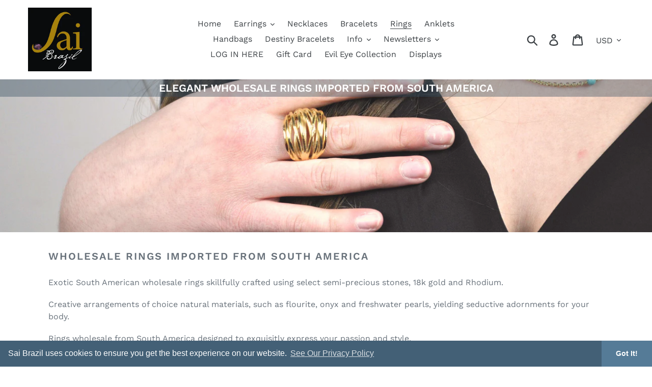

--- FILE ---
content_type: text/html; charset=utf-8
request_url: https://www.saibrazil.com/collections/rings-imported-from-south-america
body_size: 28896
content:
<!doctype html>
<html class="no-js" lang="en">
<head>


  <meta charset="utf-8">
  <meta http-equiv="X-UA-Compatible" content="IE=edge,chrome=1">
  <meta name="viewport" content="width=device-width,initial-scale=1">
  <meta name="theme-color" content="#557b97">
  <link rel="canonical" href="https://www.saibrazil.com/collections/rings-imported-from-south-america"><link rel="shortcut icon" href="//www.saibrazil.com/cdn/shop/files/sai-brazil_32x32.png?v=1613774939" type="image/png"><title>Elegant Wholesale Rings Imported from South America
&ndash; Sai Brazil</title><meta name="description" content="Wholesale rings imported from South America. 18K gold wholesale rings crafted with semiprecious stones and natural materials from South America."><!-- /snippets/social-meta-tags.liquid -->




<meta property="og:site_name" content="Sai Brazil">
<meta property="og:url" content="https://www.saibrazil.com/collections/rings-imported-from-south-america">
<meta property="og:title" content="ELEGANT WHOLESALE RINGS IMPORTED FROM SOUTH AMERICA">
<meta property="og:type" content="product.group">
<meta property="og:description" content="Wholesale rings imported from South America. 18K gold wholesale rings crafted with semiprecious stones and natural materials from South America.">

<meta property="og:image" content="http://www.saibrazil.com/cdn/shop/collections/170407_0223_1200x1200.jpg?v=1551903252">
<meta property="og:image:secure_url" content="https://www.saibrazil.com/cdn/shop/collections/170407_0223_1200x1200.jpg?v=1551903252">


  <meta name="twitter:site" content="@SaiBrazil">

<meta name="twitter:card" content="summary_large_image">
<meta name="twitter:title" content="ELEGANT WHOLESALE RINGS IMPORTED FROM SOUTH AMERICA">
<meta name="twitter:description" content="Wholesale rings imported from South America. 18K gold wholesale rings crafted with semiprecious stones and natural materials from South America.">


  <link href="//www.saibrazil.com/cdn/shop/t/1/assets/theme.scss.css?v=171177379975196273151761498129" rel="stylesheet" type="text/css" media="all" />

  <script>
    var theme = {
      strings: {
        addToCart: "Add to cart",
        soldOut: "Sold out",
        unavailable: "Unavailable",
        regularPrice: "Regular price",
        sale: "Sale",
        showMore: "Show More",
        showLess: "Show Less",
        addressError: "Error looking up that address",
        addressNoResults: "No results for that address",
        addressQueryLimit: "You have exceeded the Google API usage limit. Consider upgrading to a \u003ca href=\"https:\/\/developers.google.com\/maps\/premium\/usage-limits\"\u003ePremium Plan\u003c\/a\u003e.",
        authError: "There was a problem authenticating your Google Maps account.",
        newWindow: "Opens in a new window.",
        external: "Opens external website.",
        newWindowExternal: "Opens external website in a new window."
      },
      moneyFormat: "${{amount}}"
    }

    document.documentElement.className = document.documentElement.className.replace('no-js', 'js');
  </script><script src="//www.saibrazil.com/cdn/shop/t/1/assets/lazysizes.js?v=68441465964607740661550241683" async="async"></script>
  <script src="//www.saibrazil.com/cdn/shop/t/1/assets/vendor.js?v=121857302354663160541550241683" defer="defer"></script>
  <script src="//www.saibrazil.com/cdn/shop/t/1/assets/theme.js?v=2350007426023418281639667285" defer="defer"></script>

  <script>window.performance && window.performance.mark && window.performance.mark('shopify.content_for_header.start');</script><meta name="google-site-verification" content="1nm0FLcxAzOnDUL3VmaHtYYAhI1k0E2REe1kvNjRyOk">
<meta id="shopify-digital-wallet" name="shopify-digital-wallet" content="/1804861489/digital_wallets/dialog">
<meta name="shopify-checkout-api-token" content="1957985832af008b044745377861042a">
<meta id="in-context-paypal-metadata" data-shop-id="1804861489" data-venmo-supported="false" data-environment="production" data-locale="en_US" data-paypal-v4="true" data-currency="USD">
<link rel="alternate" type="application/atom+xml" title="Feed" href="/collections/rings-imported-from-south-america.atom" />
<link rel="next" href="/collections/rings-imported-from-south-america?page=2">
<link rel="alternate" type="application/json+oembed" href="https://www.saibrazil.com/collections/rings-imported-from-south-america.oembed">
<script async="async" src="/checkouts/internal/preloads.js?locale=en-US"></script>
<link rel="preconnect" href="https://shop.app" crossorigin="anonymous">
<script async="async" src="https://shop.app/checkouts/internal/preloads.js?locale=en-US&shop_id=1804861489" crossorigin="anonymous"></script>
<script id="apple-pay-shop-capabilities" type="application/json">{"shopId":1804861489,"countryCode":"US","currencyCode":"USD","merchantCapabilities":["supports3DS"],"merchantId":"gid:\/\/shopify\/Shop\/1804861489","merchantName":"Sai Brazil","requiredBillingContactFields":["postalAddress","email"],"requiredShippingContactFields":["postalAddress","email"],"shippingType":"shipping","supportedNetworks":["visa","masterCard","amex","discover","elo","jcb"],"total":{"type":"pending","label":"Sai Brazil","amount":"1.00"},"shopifyPaymentsEnabled":true,"supportsSubscriptions":true}</script>
<script id="shopify-features" type="application/json">{"accessToken":"1957985832af008b044745377861042a","betas":["rich-media-storefront-analytics"],"domain":"www.saibrazil.com","predictiveSearch":true,"shopId":1804861489,"locale":"en"}</script>
<script>var Shopify = Shopify || {};
Shopify.shop = "saibrazil.myshopify.com";
Shopify.locale = "en";
Shopify.currency = {"active":"USD","rate":"1.0"};
Shopify.country = "US";
Shopify.theme = {"name":"Debut -- WPD","id":38092406833,"schema_name":"Debut","schema_version":"11.1.2","theme_store_id":796,"role":"main"};
Shopify.theme.handle = "null";
Shopify.theme.style = {"id":null,"handle":null};
Shopify.cdnHost = "www.saibrazil.com/cdn";
Shopify.routes = Shopify.routes || {};
Shopify.routes.root = "/";</script>
<script type="module">!function(o){(o.Shopify=o.Shopify||{}).modules=!0}(window);</script>
<script>!function(o){function n(){var o=[];function n(){o.push(Array.prototype.slice.apply(arguments))}return n.q=o,n}var t=o.Shopify=o.Shopify||{};t.loadFeatures=n(),t.autoloadFeatures=n()}(window);</script>
<script>
  window.ShopifyPay = window.ShopifyPay || {};
  window.ShopifyPay.apiHost = "shop.app\/pay";
  window.ShopifyPay.redirectState = null;
</script>
<script id="shop-js-analytics" type="application/json">{"pageType":"collection"}</script>
<script defer="defer" async type="module" src="//www.saibrazil.com/cdn/shopifycloud/shop-js/modules/v2/client.init-shop-cart-sync_BN7fPSNr.en.esm.js"></script>
<script defer="defer" async type="module" src="//www.saibrazil.com/cdn/shopifycloud/shop-js/modules/v2/chunk.common_Cbph3Kss.esm.js"></script>
<script defer="defer" async type="module" src="//www.saibrazil.com/cdn/shopifycloud/shop-js/modules/v2/chunk.modal_DKumMAJ1.esm.js"></script>
<script type="module">
  await import("//www.saibrazil.com/cdn/shopifycloud/shop-js/modules/v2/client.init-shop-cart-sync_BN7fPSNr.en.esm.js");
await import("//www.saibrazil.com/cdn/shopifycloud/shop-js/modules/v2/chunk.common_Cbph3Kss.esm.js");
await import("//www.saibrazil.com/cdn/shopifycloud/shop-js/modules/v2/chunk.modal_DKumMAJ1.esm.js");

  window.Shopify.SignInWithShop?.initShopCartSync?.({"fedCMEnabled":true,"windoidEnabled":true});

</script>
<script>
  window.Shopify = window.Shopify || {};
  if (!window.Shopify.featureAssets) window.Shopify.featureAssets = {};
  window.Shopify.featureAssets['shop-js'] = {"shop-cart-sync":["modules/v2/client.shop-cart-sync_CJVUk8Jm.en.esm.js","modules/v2/chunk.common_Cbph3Kss.esm.js","modules/v2/chunk.modal_DKumMAJ1.esm.js"],"init-fed-cm":["modules/v2/client.init-fed-cm_7Fvt41F4.en.esm.js","modules/v2/chunk.common_Cbph3Kss.esm.js","modules/v2/chunk.modal_DKumMAJ1.esm.js"],"init-shop-email-lookup-coordinator":["modules/v2/client.init-shop-email-lookup-coordinator_Cc088_bR.en.esm.js","modules/v2/chunk.common_Cbph3Kss.esm.js","modules/v2/chunk.modal_DKumMAJ1.esm.js"],"init-windoid":["modules/v2/client.init-windoid_hPopwJRj.en.esm.js","modules/v2/chunk.common_Cbph3Kss.esm.js","modules/v2/chunk.modal_DKumMAJ1.esm.js"],"shop-button":["modules/v2/client.shop-button_B0jaPSNF.en.esm.js","modules/v2/chunk.common_Cbph3Kss.esm.js","modules/v2/chunk.modal_DKumMAJ1.esm.js"],"shop-cash-offers":["modules/v2/client.shop-cash-offers_DPIskqss.en.esm.js","modules/v2/chunk.common_Cbph3Kss.esm.js","modules/v2/chunk.modal_DKumMAJ1.esm.js"],"shop-toast-manager":["modules/v2/client.shop-toast-manager_CK7RT69O.en.esm.js","modules/v2/chunk.common_Cbph3Kss.esm.js","modules/v2/chunk.modal_DKumMAJ1.esm.js"],"init-shop-cart-sync":["modules/v2/client.init-shop-cart-sync_BN7fPSNr.en.esm.js","modules/v2/chunk.common_Cbph3Kss.esm.js","modules/v2/chunk.modal_DKumMAJ1.esm.js"],"init-customer-accounts-sign-up":["modules/v2/client.init-customer-accounts-sign-up_CfPf4CXf.en.esm.js","modules/v2/client.shop-login-button_DeIztwXF.en.esm.js","modules/v2/chunk.common_Cbph3Kss.esm.js","modules/v2/chunk.modal_DKumMAJ1.esm.js"],"pay-button":["modules/v2/client.pay-button_CgIwFSYN.en.esm.js","modules/v2/chunk.common_Cbph3Kss.esm.js","modules/v2/chunk.modal_DKumMAJ1.esm.js"],"init-customer-accounts":["modules/v2/client.init-customer-accounts_DQ3x16JI.en.esm.js","modules/v2/client.shop-login-button_DeIztwXF.en.esm.js","modules/v2/chunk.common_Cbph3Kss.esm.js","modules/v2/chunk.modal_DKumMAJ1.esm.js"],"avatar":["modules/v2/client.avatar_BTnouDA3.en.esm.js"],"init-shop-for-new-customer-accounts":["modules/v2/client.init-shop-for-new-customer-accounts_CsZy_esa.en.esm.js","modules/v2/client.shop-login-button_DeIztwXF.en.esm.js","modules/v2/chunk.common_Cbph3Kss.esm.js","modules/v2/chunk.modal_DKumMAJ1.esm.js"],"shop-follow-button":["modules/v2/client.shop-follow-button_BRMJjgGd.en.esm.js","modules/v2/chunk.common_Cbph3Kss.esm.js","modules/v2/chunk.modal_DKumMAJ1.esm.js"],"checkout-modal":["modules/v2/client.checkout-modal_B9Drz_yf.en.esm.js","modules/v2/chunk.common_Cbph3Kss.esm.js","modules/v2/chunk.modal_DKumMAJ1.esm.js"],"shop-login-button":["modules/v2/client.shop-login-button_DeIztwXF.en.esm.js","modules/v2/chunk.common_Cbph3Kss.esm.js","modules/v2/chunk.modal_DKumMAJ1.esm.js"],"lead-capture":["modules/v2/client.lead-capture_DXYzFM3R.en.esm.js","modules/v2/chunk.common_Cbph3Kss.esm.js","modules/v2/chunk.modal_DKumMAJ1.esm.js"],"shop-login":["modules/v2/client.shop-login_CA5pJqmO.en.esm.js","modules/v2/chunk.common_Cbph3Kss.esm.js","modules/v2/chunk.modal_DKumMAJ1.esm.js"],"payment-terms":["modules/v2/client.payment-terms_BxzfvcZJ.en.esm.js","modules/v2/chunk.common_Cbph3Kss.esm.js","modules/v2/chunk.modal_DKumMAJ1.esm.js"]};
</script>
<script>(function() {
  var isLoaded = false;
  function asyncLoad() {
    if (isLoaded) return;
    isLoaded = true;
    var urls = ["https:\/\/s3.us-west-2.amazonaws.com\/gdpr-privacy-policy-assets\/s_3f0b_1804861489_1553838358.min.js?shop=saibrazil.myshopify.com","https:\/\/chimpstatic.com\/mcjs-connected\/js\/users\/2a8c6de70d0f08532129f6ec1\/94c92d986d5cc3155553c567a.js?shop=saibrazil.myshopify.com"];
    for (var i = 0; i < urls.length; i++) {
      var s = document.createElement('script');
      s.type = 'text/javascript';
      s.async = true;
      s.src = urls[i];
      var x = document.getElementsByTagName('script')[0];
      x.parentNode.insertBefore(s, x);
    }
  };
  if(window.attachEvent) {
    window.attachEvent('onload', asyncLoad);
  } else {
    window.addEventListener('load', asyncLoad, false);
  }
})();</script>
<script id="__st">var __st={"a":1804861489,"offset":-18000,"reqid":"7fd3b13c-52e4-446b-9ded-cf25c4857345-1769962473","pageurl":"www.saibrazil.com\/collections\/rings-imported-from-south-america","u":"654807d071bf","p":"collection","rtyp":"collection","rid":82369806385};</script>
<script>window.ShopifyPaypalV4VisibilityTracking = true;</script>
<script id="captcha-bootstrap">!function(){'use strict';const t='contact',e='account',n='new_comment',o=[[t,t],['blogs',n],['comments',n],[t,'customer']],c=[[e,'customer_login'],[e,'guest_login'],[e,'recover_customer_password'],[e,'create_customer']],r=t=>t.map((([t,e])=>`form[action*='/${t}']:not([data-nocaptcha='true']) input[name='form_type'][value='${e}']`)).join(','),a=t=>()=>t?[...document.querySelectorAll(t)].map((t=>t.form)):[];function s(){const t=[...o],e=r(t);return a(e)}const i='password',u='form_key',d=['recaptcha-v3-token','g-recaptcha-response','h-captcha-response',i],f=()=>{try{return window.sessionStorage}catch{return}},m='__shopify_v',_=t=>t.elements[u];function p(t,e,n=!1){try{const o=window.sessionStorage,c=JSON.parse(o.getItem(e)),{data:r}=function(t){const{data:e,action:n}=t;return t[m]||n?{data:e,action:n}:{data:t,action:n}}(c);for(const[e,n]of Object.entries(r))t.elements[e]&&(t.elements[e].value=n);n&&o.removeItem(e)}catch(o){console.error('form repopulation failed',{error:o})}}const l='form_type',E='cptcha';function T(t){t.dataset[E]=!0}const w=window,h=w.document,L='Shopify',v='ce_forms',y='captcha';let A=!1;((t,e)=>{const n=(g='f06e6c50-85a8-45c8-87d0-21a2b65856fe',I='https://cdn.shopify.com/shopifycloud/storefront-forms-hcaptcha/ce_storefront_forms_captcha_hcaptcha.v1.5.2.iife.js',D={infoText:'Protected by hCaptcha',privacyText:'Privacy',termsText:'Terms'},(t,e,n)=>{const o=w[L][v],c=o.bindForm;if(c)return c(t,g,e,D).then(n);var r;o.q.push([[t,g,e,D],n]),r=I,A||(h.body.append(Object.assign(h.createElement('script'),{id:'captcha-provider',async:!0,src:r})),A=!0)});var g,I,D;w[L]=w[L]||{},w[L][v]=w[L][v]||{},w[L][v].q=[],w[L][y]=w[L][y]||{},w[L][y].protect=function(t,e){n(t,void 0,e),T(t)},Object.freeze(w[L][y]),function(t,e,n,w,h,L){const[v,y,A,g]=function(t,e,n){const i=e?o:[],u=t?c:[],d=[...i,...u],f=r(d),m=r(i),_=r(d.filter((([t,e])=>n.includes(e))));return[a(f),a(m),a(_),s()]}(w,h,L),I=t=>{const e=t.target;return e instanceof HTMLFormElement?e:e&&e.form},D=t=>v().includes(t);t.addEventListener('submit',(t=>{const e=I(t);if(!e)return;const n=D(e)&&!e.dataset.hcaptchaBound&&!e.dataset.recaptchaBound,o=_(e),c=g().includes(e)&&(!o||!o.value);(n||c)&&t.preventDefault(),c&&!n&&(function(t){try{if(!f())return;!function(t){const e=f();if(!e)return;const n=_(t);if(!n)return;const o=n.value;o&&e.removeItem(o)}(t);const e=Array.from(Array(32),(()=>Math.random().toString(36)[2])).join('');!function(t,e){_(t)||t.append(Object.assign(document.createElement('input'),{type:'hidden',name:u})),t.elements[u].value=e}(t,e),function(t,e){const n=f();if(!n)return;const o=[...t.querySelectorAll(`input[type='${i}']`)].map((({name:t})=>t)),c=[...d,...o],r={};for(const[a,s]of new FormData(t).entries())c.includes(a)||(r[a]=s);n.setItem(e,JSON.stringify({[m]:1,action:t.action,data:r}))}(t,e)}catch(e){console.error('failed to persist form',e)}}(e),e.submit())}));const S=(t,e)=>{t&&!t.dataset[E]&&(n(t,e.some((e=>e===t))),T(t))};for(const o of['focusin','change'])t.addEventListener(o,(t=>{const e=I(t);D(e)&&S(e,y())}));const B=e.get('form_key'),M=e.get(l),P=B&&M;t.addEventListener('DOMContentLoaded',(()=>{const t=y();if(P)for(const e of t)e.elements[l].value===M&&p(e,B);[...new Set([...A(),...v().filter((t=>'true'===t.dataset.shopifyCaptcha))])].forEach((e=>S(e,t)))}))}(h,new URLSearchParams(w.location.search),n,t,e,['guest_login'])})(!0,!0)}();</script>
<script integrity="sha256-4kQ18oKyAcykRKYeNunJcIwy7WH5gtpwJnB7kiuLZ1E=" data-source-attribution="shopify.loadfeatures" defer="defer" src="//www.saibrazil.com/cdn/shopifycloud/storefront/assets/storefront/load_feature-a0a9edcb.js" crossorigin="anonymous"></script>
<script crossorigin="anonymous" defer="defer" src="//www.saibrazil.com/cdn/shopifycloud/storefront/assets/shopify_pay/storefront-65b4c6d7.js?v=20250812"></script>
<script data-source-attribution="shopify.dynamic_checkout.dynamic.init">var Shopify=Shopify||{};Shopify.PaymentButton=Shopify.PaymentButton||{isStorefrontPortableWallets:!0,init:function(){window.Shopify.PaymentButton.init=function(){};var t=document.createElement("script");t.src="https://www.saibrazil.com/cdn/shopifycloud/portable-wallets/latest/portable-wallets.en.js",t.type="module",document.head.appendChild(t)}};
</script>
<script data-source-attribution="shopify.dynamic_checkout.buyer_consent">
  function portableWalletsHideBuyerConsent(e){var t=document.getElementById("shopify-buyer-consent"),n=document.getElementById("shopify-subscription-policy-button");t&&n&&(t.classList.add("hidden"),t.setAttribute("aria-hidden","true"),n.removeEventListener("click",e))}function portableWalletsShowBuyerConsent(e){var t=document.getElementById("shopify-buyer-consent"),n=document.getElementById("shopify-subscription-policy-button");t&&n&&(t.classList.remove("hidden"),t.removeAttribute("aria-hidden"),n.addEventListener("click",e))}window.Shopify?.PaymentButton&&(window.Shopify.PaymentButton.hideBuyerConsent=portableWalletsHideBuyerConsent,window.Shopify.PaymentButton.showBuyerConsent=portableWalletsShowBuyerConsent);
</script>
<script data-source-attribution="shopify.dynamic_checkout.cart.bootstrap">document.addEventListener("DOMContentLoaded",(function(){function t(){return document.querySelector("shopify-accelerated-checkout-cart, shopify-accelerated-checkout")}if(t())Shopify.PaymentButton.init();else{new MutationObserver((function(e,n){t()&&(Shopify.PaymentButton.init(),n.disconnect())})).observe(document.body,{childList:!0,subtree:!0})}}));
</script>
<link id="shopify-accelerated-checkout-styles" rel="stylesheet" media="screen" href="https://www.saibrazil.com/cdn/shopifycloud/portable-wallets/latest/accelerated-checkout-backwards-compat.css" crossorigin="anonymous">
<style id="shopify-accelerated-checkout-cart">
        #shopify-buyer-consent {
  margin-top: 1em;
  display: inline-block;
  width: 100%;
}

#shopify-buyer-consent.hidden {
  display: none;
}

#shopify-subscription-policy-button {
  background: none;
  border: none;
  padding: 0;
  text-decoration: underline;
  font-size: inherit;
  cursor: pointer;
}

#shopify-subscription-policy-button::before {
  box-shadow: none;
}

      </style>

<script>window.performance && window.performance.mark && window.performance.mark('shopify.content_for_header.end');</script>
<script type="text/javascript">window.moneyFormat = "${{amount}}";
  window.shopCurrency = "USD";
  window.assetsUrl = '//www.saibrazil.com/cdn/shop/t/1/assets/';
</script>
<script>
  window.globoRelatedProductsConfig = {
    apiUrl: "https://related-products.globosoftware.net/api",
    alternateApiUrl: "https://related-products.globosoftware.net",
    shop: "saibrazil.myshopify.com",
    shopNumber: 39545,
    domain: "www.saibrazil.com",
    customer:null,
    urls: {
      search: "\/search",
      collection: "\/collections",
    },
    page: 'collection',
    translation: {"add_to_cart":"Add to cart","added_to_cart":"Added to cart","add_selected_to_cart":"Add selected to cart","added_selected_to_cart":"Added selected to cart","sale":"Sale","total_price":"Total Price","this_item":"This item","sold_out":"Sold out","add_to_cart_short":"ADD","added_to_cart_short":"ADDED"},
    settings: {"redirect":true,"new_tab":true,"image_ratio":"300:300","visible_tags":null,"hidden_tags":"","hidden_collections":null,"exclude_tags":"","carousel_autoplay":false,"carousel_disable_in_mobile":false,"carousel_loop":true,"carousel_rtl":false,"carousel_items":"5","sold_out":false,"discount":{"enable":false,"condition":"any","type":"percentage","value":10}},
    manualRecommendations: {},
    boughtTogetherIds: {},
    trendingProducts: {"error":"json not allowed for this object"},
    productBoughtTogether: {"type":"product_bought_together","enable":true,"title":{"text":"Frequently Bought Together","color":"#000000","fontSize":"25","align":"left"},"subtitle":{"text":"","color":"#212121","fontSize":"18"},"limit":4,"maxWidth":1170,"conditions":[{"id":"manual","status":1},{"id":"bought_together","status":0},{"id":"collection","type":"same","status":0},{"id":"type","type":"same","status":0},{"id":"vendor","type":"same","status":0},{"id":"global","status":0},{"id":"tags","type":"same","status":0}],"template":{"id":2,"elements":["price","addToCartBtn","variantSelector","saleLabel"],"productTitle":{"fontSize":"15","color":"#111111"},"productPrice":{"fontSize":"14","color":"rgb(67, 96, 118)"},"productOldPrice":{"fontSize":16,"color":"#989898"},"button":{"fontSize":"14","color":"#ffffff","backgroundColor":"#557b97"},"saleLabel":{"color":"#fff","backgroundColor":"#c00000"},"this_item":true,"selected":true},"random":0,"discount":true},
    productRelated: {"type":"product_related","enable":false,"title":{"text":"Customers Who Bought This Item - Also Bought ...","color":"rgb(67, 96, 118)","fontSize":25,"align":"left"},"subtitle":{"text":"","color":"#212121","fontSize":"18"},"limit":4,"maxWidth":1170,"conditions":[{"id":"manual","status":1},{"id":"bought_together","status":0},{"id":"collection","type":"same","status":0},{"id":"type","type":"same","status":0},{"id":"vendor","type":"same","status":0},{"id":"global","status":0},{"id":"tags","type":"same","status":0}],"template":{"id":1,"elements":["price","addToCartBtn","variantSelector","saleLabel"],"productTitle":{"fontSize":"15","color":"#111111"},"productPrice":{"fontSize":"14","color":"rgb(67, 96, 118)"},"productOldPrice":{"fontSize":16,"color":"#989898"},"button":{"fontSize":"14","color":"#ffffff","backgroundColor":"#557b97"},"saleLabel":{"color":"#fff","backgroundColor":"#c00000"},"this_item":false,"selected":false},"random":0,"discount":false},
    cart: {"type":"cart","enable":true,"title":{"text":"Customers Who Bought This Item - Also Bought ...","color":"rgb(67, 96, 118)","fontSize":25,"align":"left"},"subtitle":{"text":"","color":"#212121","fontSize":"18"},"limit":4,"maxWidth":1170,"conditions":[{"id":"manual","status":1},{"id":"bought_together","status":0},{"id":"global","status":0},{"id":"tags","type":"same","status":0}],"template":{"id":1,"elements":["price","addToCartBtn","variantSelector","saleLabel"],"productTitle":{"fontSize":"14","color":"#111111"},"productPrice":{"fontSize":"14","color":"rgb(67, 96, 118)"},"productOldPrice":{"fontSize":16,"color":"#989898"},"button":{"fontSize":"15","color":"#ffffff","backgroundColor":"#557b97"},"saleLabel":{"color":"#fff","backgroundColor":"#c00000"},"this_item":true,"selected":true},"random":0,"discount":false},
    basis_collection_handle: 'all',
    widgets: [],
    offers: [],
    view_name: 'globo.alsobought',
    cart_properties_name: '_bundle',
    upsell_properties_name: '_upsell_bundle',
    discounted_ids: [],
    discount_min_amount: 0,
    offerdiscounted_ids: [],
    offerdiscount_min_amount: 0,data: {},upselldatas:{},
    cartitems:[],
    no_image_url: "https://cdn.shopify.com/s/images/admin/no-image-large.gif"
  };
</script>
<script>
</script>
<script defer src="//www.saibrazil.com/cdn/shop/t/1/assets/globo.alsobought.min.js?v=81259909472460383991658324555" type="text/javascript"></script>
<link rel="preload stylesheet" href="//www.saibrazil.com/cdn/shop/t/1/assets/globo.alsobought.css?v=142506991492656643691658324552" as="style">



  
 

<script>window.__pagefly_analytics_settings__ = {"acceptTracking":true};</script>
 
  <!-- "snippets/shogun-head.liquid" was not rendered, the associated app was uninstalled -->
<link href="https://monorail-edge.shopifysvc.com" rel="dns-prefetch">
<script>(function(){if ("sendBeacon" in navigator && "performance" in window) {try {var session_token_from_headers = performance.getEntriesByType('navigation')[0].serverTiming.find(x => x.name == '_s').description;} catch {var session_token_from_headers = undefined;}var session_cookie_matches = document.cookie.match(/_shopify_s=([^;]*)/);var session_token_from_cookie = session_cookie_matches && session_cookie_matches.length === 2 ? session_cookie_matches[1] : "";var session_token = session_token_from_headers || session_token_from_cookie || "";function handle_abandonment_event(e) {var entries = performance.getEntries().filter(function(entry) {return /monorail-edge.shopifysvc.com/.test(entry.name);});if (!window.abandonment_tracked && entries.length === 0) {window.abandonment_tracked = true;var currentMs = Date.now();var navigation_start = performance.timing.navigationStart;var payload = {shop_id: 1804861489,url: window.location.href,navigation_start,duration: currentMs - navigation_start,session_token,page_type: "collection"};window.navigator.sendBeacon("https://monorail-edge.shopifysvc.com/v1/produce", JSON.stringify({schema_id: "online_store_buyer_site_abandonment/1.1",payload: payload,metadata: {event_created_at_ms: currentMs,event_sent_at_ms: currentMs}}));}}window.addEventListener('pagehide', handle_abandonment_event);}}());</script>
<script id="web-pixels-manager-setup">(function e(e,d,r,n,o){if(void 0===o&&(o={}),!Boolean(null===(a=null===(i=window.Shopify)||void 0===i?void 0:i.analytics)||void 0===a?void 0:a.replayQueue)){var i,a;window.Shopify=window.Shopify||{};var t=window.Shopify;t.analytics=t.analytics||{};var s=t.analytics;s.replayQueue=[],s.publish=function(e,d,r){return s.replayQueue.push([e,d,r]),!0};try{self.performance.mark("wpm:start")}catch(e){}var l=function(){var e={modern:/Edge?\/(1{2}[4-9]|1[2-9]\d|[2-9]\d{2}|\d{4,})\.\d+(\.\d+|)|Firefox\/(1{2}[4-9]|1[2-9]\d|[2-9]\d{2}|\d{4,})\.\d+(\.\d+|)|Chrom(ium|e)\/(9{2}|\d{3,})\.\d+(\.\d+|)|(Maci|X1{2}).+ Version\/(15\.\d+|(1[6-9]|[2-9]\d|\d{3,})\.\d+)([,.]\d+|)( \(\w+\)|)( Mobile\/\w+|) Safari\/|Chrome.+OPR\/(9{2}|\d{3,})\.\d+\.\d+|(CPU[ +]OS|iPhone[ +]OS|CPU[ +]iPhone|CPU IPhone OS|CPU iPad OS)[ +]+(15[._]\d+|(1[6-9]|[2-9]\d|\d{3,})[._]\d+)([._]\d+|)|Android:?[ /-](13[3-9]|1[4-9]\d|[2-9]\d{2}|\d{4,})(\.\d+|)(\.\d+|)|Android.+Firefox\/(13[5-9]|1[4-9]\d|[2-9]\d{2}|\d{4,})\.\d+(\.\d+|)|Android.+Chrom(ium|e)\/(13[3-9]|1[4-9]\d|[2-9]\d{2}|\d{4,})\.\d+(\.\d+|)|SamsungBrowser\/([2-9]\d|\d{3,})\.\d+/,legacy:/Edge?\/(1[6-9]|[2-9]\d|\d{3,})\.\d+(\.\d+|)|Firefox\/(5[4-9]|[6-9]\d|\d{3,})\.\d+(\.\d+|)|Chrom(ium|e)\/(5[1-9]|[6-9]\d|\d{3,})\.\d+(\.\d+|)([\d.]+$|.*Safari\/(?![\d.]+ Edge\/[\d.]+$))|(Maci|X1{2}).+ Version\/(10\.\d+|(1[1-9]|[2-9]\d|\d{3,})\.\d+)([,.]\d+|)( \(\w+\)|)( Mobile\/\w+|) Safari\/|Chrome.+OPR\/(3[89]|[4-9]\d|\d{3,})\.\d+\.\d+|(CPU[ +]OS|iPhone[ +]OS|CPU[ +]iPhone|CPU IPhone OS|CPU iPad OS)[ +]+(10[._]\d+|(1[1-9]|[2-9]\d|\d{3,})[._]\d+)([._]\d+|)|Android:?[ /-](13[3-9]|1[4-9]\d|[2-9]\d{2}|\d{4,})(\.\d+|)(\.\d+|)|Mobile Safari.+OPR\/([89]\d|\d{3,})\.\d+\.\d+|Android.+Firefox\/(13[5-9]|1[4-9]\d|[2-9]\d{2}|\d{4,})\.\d+(\.\d+|)|Android.+Chrom(ium|e)\/(13[3-9]|1[4-9]\d|[2-9]\d{2}|\d{4,})\.\d+(\.\d+|)|Android.+(UC? ?Browser|UCWEB|U3)[ /]?(15\.([5-9]|\d{2,})|(1[6-9]|[2-9]\d|\d{3,})\.\d+)\.\d+|SamsungBrowser\/(5\.\d+|([6-9]|\d{2,})\.\d+)|Android.+MQ{2}Browser\/(14(\.(9|\d{2,})|)|(1[5-9]|[2-9]\d|\d{3,})(\.\d+|))(\.\d+|)|K[Aa][Ii]OS\/(3\.\d+|([4-9]|\d{2,})\.\d+)(\.\d+|)/},d=e.modern,r=e.legacy,n=navigator.userAgent;return n.match(d)?"modern":n.match(r)?"legacy":"unknown"}(),u="modern"===l?"modern":"legacy",c=(null!=n?n:{modern:"",legacy:""})[u],f=function(e){return[e.baseUrl,"/wpm","/b",e.hashVersion,"modern"===e.buildTarget?"m":"l",".js"].join("")}({baseUrl:d,hashVersion:r,buildTarget:u}),m=function(e){var d=e.version,r=e.bundleTarget,n=e.surface,o=e.pageUrl,i=e.monorailEndpoint;return{emit:function(e){var a=e.status,t=e.errorMsg,s=(new Date).getTime(),l=JSON.stringify({metadata:{event_sent_at_ms:s},events:[{schema_id:"web_pixels_manager_load/3.1",payload:{version:d,bundle_target:r,page_url:o,status:a,surface:n,error_msg:t},metadata:{event_created_at_ms:s}}]});if(!i)return console&&console.warn&&console.warn("[Web Pixels Manager] No Monorail endpoint provided, skipping logging."),!1;try{return self.navigator.sendBeacon.bind(self.navigator)(i,l)}catch(e){}var u=new XMLHttpRequest;try{return u.open("POST",i,!0),u.setRequestHeader("Content-Type","text/plain"),u.send(l),!0}catch(e){return console&&console.warn&&console.warn("[Web Pixels Manager] Got an unhandled error while logging to Monorail."),!1}}}}({version:r,bundleTarget:l,surface:e.surface,pageUrl:self.location.href,monorailEndpoint:e.monorailEndpoint});try{o.browserTarget=l,function(e){var d=e.src,r=e.async,n=void 0===r||r,o=e.onload,i=e.onerror,a=e.sri,t=e.scriptDataAttributes,s=void 0===t?{}:t,l=document.createElement("script"),u=document.querySelector("head"),c=document.querySelector("body");if(l.async=n,l.src=d,a&&(l.integrity=a,l.crossOrigin="anonymous"),s)for(var f in s)if(Object.prototype.hasOwnProperty.call(s,f))try{l.dataset[f]=s[f]}catch(e){}if(o&&l.addEventListener("load",o),i&&l.addEventListener("error",i),u)u.appendChild(l);else{if(!c)throw new Error("Did not find a head or body element to append the script");c.appendChild(l)}}({src:f,async:!0,onload:function(){if(!function(){var e,d;return Boolean(null===(d=null===(e=window.Shopify)||void 0===e?void 0:e.analytics)||void 0===d?void 0:d.initialized)}()){var d=window.webPixelsManager.init(e)||void 0;if(d){var r=window.Shopify.analytics;r.replayQueue.forEach((function(e){var r=e[0],n=e[1],o=e[2];d.publishCustomEvent(r,n,o)})),r.replayQueue=[],r.publish=d.publishCustomEvent,r.visitor=d.visitor,r.initialized=!0}}},onerror:function(){return m.emit({status:"failed",errorMsg:"".concat(f," has failed to load")})},sri:function(e){var d=/^sha384-[A-Za-z0-9+/=]+$/;return"string"==typeof e&&d.test(e)}(c)?c:"",scriptDataAttributes:o}),m.emit({status:"loading"})}catch(e){m.emit({status:"failed",errorMsg:(null==e?void 0:e.message)||"Unknown error"})}}})({shopId: 1804861489,storefrontBaseUrl: "https://www.saibrazil.com",extensionsBaseUrl: "https://extensions.shopifycdn.com/cdn/shopifycloud/web-pixels-manager",monorailEndpoint: "https://monorail-edge.shopifysvc.com/unstable/produce_batch",surface: "storefront-renderer",enabledBetaFlags: ["2dca8a86"],webPixelsConfigList: [{"id":"332005449","configuration":"{\"config\":\"{\\\"pixel_id\\\":\\\"AW-677384701\\\",\\\"target_country\\\":\\\"US\\\",\\\"gtag_events\\\":[{\\\"type\\\":\\\"search\\\",\\\"action_label\\\":\\\"AW-677384701\\\/hMeWCKj5prkBEP2jgMMC\\\"},{\\\"type\\\":\\\"begin_checkout\\\",\\\"action_label\\\":\\\"AW-677384701\\\/MDLLCK34prkBEP2jgMMC\\\"},{\\\"type\\\":\\\"view_item\\\",\\\"action_label\\\":[\\\"AW-677384701\\\/lqdVCOv3prkBEP2jgMMC\\\",\\\"MC-1M18X7L28N\\\"]},{\\\"type\\\":\\\"purchase\\\",\\\"action_label\\\":[\\\"AW-677384701\\\/71SPCOj3prkBEP2jgMMC\\\",\\\"MC-1M18X7L28N\\\"]},{\\\"type\\\":\\\"page_view\\\",\\\"action_label\\\":[\\\"AW-677384701\\\/TLKLCOX3prkBEP2jgMMC\\\",\\\"MC-1M18X7L28N\\\"]},{\\\"type\\\":\\\"add_payment_info\\\",\\\"action_label\\\":\\\"AW-677384701\\\/L_KuCKv5prkBEP2jgMMC\\\"},{\\\"type\\\":\\\"add_to_cart\\\",\\\"action_label\\\":\\\"AW-677384701\\\/jlZtCKr4prkBEP2jgMMC\\\"}],\\\"enable_monitoring_mode\\\":false}\"}","eventPayloadVersion":"v1","runtimeContext":"OPEN","scriptVersion":"b2a88bafab3e21179ed38636efcd8a93","type":"APP","apiClientId":1780363,"privacyPurposes":[],"dataSharingAdjustments":{"protectedCustomerApprovalScopes":["read_customer_address","read_customer_email","read_customer_name","read_customer_personal_data","read_customer_phone"]}},{"id":"90243145","configuration":"{\"pixel_id\":\"423897358224214\",\"pixel_type\":\"facebook_pixel\",\"metaapp_system_user_token\":\"-\"}","eventPayloadVersion":"v1","runtimeContext":"OPEN","scriptVersion":"ca16bc87fe92b6042fbaa3acc2fbdaa6","type":"APP","apiClientId":2329312,"privacyPurposes":["ANALYTICS","MARKETING","SALE_OF_DATA"],"dataSharingAdjustments":{"protectedCustomerApprovalScopes":["read_customer_address","read_customer_email","read_customer_name","read_customer_personal_data","read_customer_phone"]}},{"id":"44105801","configuration":"{\"tagID\":\"2612861805515\"}","eventPayloadVersion":"v1","runtimeContext":"STRICT","scriptVersion":"18031546ee651571ed29edbe71a3550b","type":"APP","apiClientId":3009811,"privacyPurposes":["ANALYTICS","MARKETING","SALE_OF_DATA"],"dataSharingAdjustments":{"protectedCustomerApprovalScopes":["read_customer_address","read_customer_email","read_customer_name","read_customer_personal_data","read_customer_phone"]}},{"id":"67469385","eventPayloadVersion":"v1","runtimeContext":"LAX","scriptVersion":"1","type":"CUSTOM","privacyPurposes":["ANALYTICS"],"name":"Google Analytics tag (migrated)"},{"id":"shopify-app-pixel","configuration":"{}","eventPayloadVersion":"v1","runtimeContext":"STRICT","scriptVersion":"0450","apiClientId":"shopify-pixel","type":"APP","privacyPurposes":["ANALYTICS","MARKETING"]},{"id":"shopify-custom-pixel","eventPayloadVersion":"v1","runtimeContext":"LAX","scriptVersion":"0450","apiClientId":"shopify-pixel","type":"CUSTOM","privacyPurposes":["ANALYTICS","MARKETING"]}],isMerchantRequest: false,initData: {"shop":{"name":"Sai Brazil","paymentSettings":{"currencyCode":"USD"},"myshopifyDomain":"saibrazil.myshopify.com","countryCode":"US","storefrontUrl":"https:\/\/www.saibrazil.com"},"customer":null,"cart":null,"checkout":null,"productVariants":[],"purchasingCompany":null},},"https://www.saibrazil.com/cdn","1d2a099fw23dfb22ep557258f5m7a2edbae",{"modern":"","legacy":""},{"shopId":"1804861489","storefrontBaseUrl":"https:\/\/www.saibrazil.com","extensionBaseUrl":"https:\/\/extensions.shopifycdn.com\/cdn\/shopifycloud\/web-pixels-manager","surface":"storefront-renderer","enabledBetaFlags":"[\"2dca8a86\"]","isMerchantRequest":"false","hashVersion":"1d2a099fw23dfb22ep557258f5m7a2edbae","publish":"custom","events":"[[\"page_viewed\",{}],[\"collection_viewed\",{\"collection\":{\"id\":\"82369806385\",\"title\":\"ELEGANT WHOLESALE RINGS IMPORTED FROM SOUTH AMERICA\",\"productVariants\":[{\"price\":{\"amount\":72.0,\"currencyCode\":\"USD\"},\"product\":{\"title\":\"SR134 \\\"2 horizontal Tubes\\\" 18K Gold Plated Ring\",\"vendor\":\"Sai Brazil\",\"id\":\"15443137986633\",\"untranslatedTitle\":\"SR134 \\\"2 horizontal Tubes\\\" 18K Gold Plated Ring\",\"url\":\"\/products\/sr134-2-horizontal-tubes-18k-gold-plated-ring\",\"type\":\"Rings\"},\"id\":\"55359532531785\",\"image\":{\"src\":\"\/\/www.saibrazil.com\/cdn\/shop\/files\/SR134-1.png?v=1767319824\"},\"sku\":\".36\/SR134\/00.18\",\"title\":\"Default Title\",\"untranslatedTitle\":\"Default Title\"},{\"price\":{\"amount\":156.0,\"currencyCode\":\"USD\"},\"product\":{\"title\":\"SR133 18K Gold Plated Ring\",\"vendor\":\"Sai Brazil\",\"id\":\"15443126485065\",\"untranslatedTitle\":\"SR133 18K Gold Plated Ring\",\"url\":\"\/products\/sr133-18k-gold-plated-ring\",\"type\":\"Rings\"},\"id\":\"55359507169353\",\"image\":{\"src\":\"\/\/www.saibrazil.com\/cdn\/shop\/files\/SR133-1.png?v=1767319455\"},\"sku\":\".78\/SR133-8\/00.39\",\"title\":\"8\",\"untranslatedTitle\":\"8\"},{\"price\":{\"amount\":64.0,\"currencyCode\":\"USD\"},\"product\":{\"title\":\"SR132 \\\"2 tubes\\\" open adjustable 18K Gold Plated Ring\",\"vendor\":\"Sai Brazil\",\"id\":\"15443120226377\",\"untranslatedTitle\":\"SR132 \\\"2 tubes\\\" open adjustable 18K Gold Plated Ring\",\"url\":\"\/products\/sr132-2-tubes-open-adjustable-18k-gold-plated-ring\",\"type\":\"Rings\"},\"id\":\"55359474303049\",\"image\":{\"src\":\"\/\/www.saibrazil.com\/cdn\/shop\/files\/SR132.jpg?v=1766259036\"},\"sku\":\".32\/SR132\/00.16\",\"title\":\"Default Title\",\"untranslatedTitle\":\"Default Title\"},{\"price\":{\"amount\":60.0,\"currencyCode\":\"USD\"},\"product\":{\"title\":\"SR131 B \\\"Curve Shark\\\" 18K Gold Plated Ring\",\"vendor\":\"Sai Brazil\",\"id\":\"15443138969673\",\"untranslatedTitle\":\"SR131 B \\\"Curve Shark\\\" 18K Gold Plated Ring\",\"url\":\"\/products\/sr131-b-round-curve-shark-18k-gold-plated-ring\",\"type\":\"Rings\"},\"id\":\"55359537283145\",\"image\":{\"src\":\"\/\/www.saibrazil.com\/cdn\/shop\/files\/SR131-1.png?v=1767319750\"},\"sku\":\".30\/SR132B\/00.15\",\"title\":\"Default Title\",\"untranslatedTitle\":\"Default Title\"},{\"price\":{\"amount\":60.0,\"currencyCode\":\"USD\"},\"product\":{\"title\":\"SR131 A \\\"Pointy Shark\\\" 18K Gold Plated Ring\",\"vendor\":\"Sai Brazil\",\"id\":\"15443114688585\",\"untranslatedTitle\":\"SR131 A \\\"Pointy Shark\\\" 18K Gold Plated Ring\",\"url\":\"\/products\/sr131-shark-18k-gold-plated-ring\",\"type\":\"Rings\"},\"id\":\"55359448973385\",\"image\":{\"src\":\"\/\/www.saibrazil.com\/cdn\/shop\/files\/anel-boca-de-tubarao-maria-de-fatima-aneis.webp?v=1766257682\"},\"sku\":\".30\/SR131A\/00.15\",\"title\":\"Default Title\",\"untranslatedTitle\":\"Default Title\"},{\"price\":{\"amount\":40.0,\"currencyCode\":\"USD\"},\"product\":{\"title\":\"SR130 18K Gold Plated Zig-Zag Ring\",\"vendor\":\"Sai Brazil\",\"id\":\"15340008276041\",\"untranslatedTitle\":\"SR130 18K Gold Plated Zig-Zag Ring\",\"url\":\"\/products\/sr130-18k-gold-plated-zig-zag-ring\",\"type\":\"Rings\"},\"id\":\"54509965246537\",\"image\":{\"src\":\"\/\/www.saibrazil.com\/cdn\/shop\/files\/SR130.png?v=1748993735\"},\"sku\":\".20\/SR130\/00.10\",\"title\":\"Default Title\",\"untranslatedTitle\":\"Default Title\"},{\"price\":{\"amount\":80.0,\"currencyCode\":\"USD\"},\"product\":{\"title\":\"SR129AB 18K Gold Plated set of 2 Rings\",\"vendor\":\"Sai Brazil\",\"id\":\"7364138565705\",\"untranslatedTitle\":\"SR129AB 18K Gold Plated set of 2 Rings\",\"url\":\"\/products\/sr129ab-18k-gold-plated-set-of-2-rings\",\"type\":\"Rings\"},\"id\":\"41881569460297\",\"image\":{\"src\":\"\/\/www.saibrazil.com\/cdn\/shop\/files\/SR129-2.png?v=1733196156\"},\"sku\":\".40\/SR129AB\/00.20\",\"title\":\"Default Title\",\"untranslatedTitle\":\"Default Title\"},{\"price\":{\"amount\":72.0,\"currencyCode\":\"USD\"},\"product\":{\"title\":\"SR127 18K Gold Plated adjustable Ring\",\"vendor\":\"Sai Brazil\",\"id\":\"7357184966729\",\"untranslatedTitle\":\"SR127 18K Gold Plated adjustable Ring\",\"url\":\"\/products\/sr127-18k-gold-plated-adjustable-ring\",\"type\":\"Rings\"},\"id\":\"41854573117513\",\"image\":{\"src\":\"\/\/www.saibrazil.com\/cdn\/shop\/files\/SR127.png?v=1731796069\"},\"sku\":\".36\/SR127\/00.18\",\"title\":\"Default Title\",\"untranslatedTitle\":\"Default Title\"},{\"price\":{\"amount\":72.0,\"currencyCode\":\"USD\"},\"product\":{\"title\":\"SR126 18K Gold Plated adjustable Ring\",\"vendor\":\"Sai Brazil\",\"id\":\"7357184671817\",\"untranslatedTitle\":\"SR126 18K Gold Plated adjustable Ring\",\"url\":\"\/products\/sr126-18k-gold-plated-adjustable-ring\",\"type\":\"Rings\"},\"id\":\"41854572593225\",\"image\":{\"src\":\"\/\/www.saibrazil.com\/cdn\/shop\/files\/SR126.png?v=1731795791\"},\"sku\":\".36\/SR126\/00.18\",\"title\":\"Default Title\",\"untranslatedTitle\":\"Default Title\"},{\"price\":{\"amount\":60.0,\"currencyCode\":\"USD\"},\"product\":{\"title\":\"SR125 Rhodium Plated \\\"letter\\\" Ring\",\"vendor\":\"Sai Brazil\",\"id\":\"7317362016329\",\"untranslatedTitle\":\"SR125 Rhodium Plated \\\"letter\\\" Ring\",\"url\":\"\/products\/sr125-platinum-plated-letter-rings\",\"type\":\"Rings\"},\"id\":\"41693344235593\",\"image\":{\"src\":\"\/\/www.saibrazil.com\/cdn\/shop\/files\/SR125A.png?v=1743533634\"},\"sku\":\".30\/SR125A\/00.15\",\"title\":\"A\",\"untranslatedTitle\":\"A\"},{\"price\":{\"amount\":48.0,\"currencyCode\":\"USD\"},\"product\":{\"title\":\"SR124 18K Gold Plated Ring\",\"vendor\":\"Sai Brazil\",\"id\":\"7278790246473\",\"untranslatedTitle\":\"SR124 18K Gold Plated Ring\",\"url\":\"\/products\/sr124-18k-gold-plated-ring\",\"type\":\"Rings\"},\"id\":\"41599802966089\",\"image\":{\"src\":\"\/\/www.saibrazil.com\/cdn\/shop\/files\/SR124.png?v=1720700298\"},\"sku\":\".24\/SR124\/00.12\",\"title\":\"Default Title\",\"untranslatedTitle\":\"Default Title\"},{\"price\":{\"amount\":72.0,\"currencyCode\":\"USD\"},\"product\":{\"title\":\"SR123 \\\"Holy father \\\" 18K Gold Plated Ring\",\"vendor\":\"Sai Brazil\",\"id\":\"7278781956169\",\"untranslatedTitle\":\"SR123 \\\"Holy father \\\" 18K Gold Plated Ring\",\"url\":\"\/products\/sr123-holy-father-18k-gold-plated-ring\",\"type\":\"Rings\"},\"id\":\"41599786188873\",\"image\":{\"src\":\"\/\/www.saibrazil.com\/cdn\/shop\/files\/SR123.png?v=1720698258\"},\"sku\":\".36\/SR123\/00.18\",\"title\":\"Default Title\",\"untranslatedTitle\":\"Default Title\"},{\"price\":{\"amount\":60.0,\"currencyCode\":\"USD\"},\"product\":{\"title\":\"SR122 Gold Plated \\\"letter\\\" Ring\",\"vendor\":\"Sai Brazil\",\"id\":\"7317702115401\",\"untranslatedTitle\":\"SR122 Gold Plated \\\"letter\\\" Ring\",\"url\":\"\/products\/sr122-gold-plated-letter-ring\",\"type\":\"Rings\"},\"id\":\"41694264066121\",\"image\":{\"src\":\"\/\/www.saibrazil.com\/cdn\/shop\/files\/SR122A.png?v=1743532720\"},\"sku\":\".30\/SR122A\/00.15\",\"title\":\"A\",\"untranslatedTitle\":\"A\"},{\"price\":{\"amount\":112.0,\"currencyCode\":\"USD\"},\"product\":{\"title\":\"SR121 Set of 2 18K Gold Plated Adjustable rings\",\"vendor\":\"Sai Brazil\",\"id\":\"6914730819657\",\"untranslatedTitle\":\"SR121 Set of 2 18K Gold Plated Adjustable rings\",\"url\":\"\/products\/sr121-set-of-2-18k-gold-plated-adjustable-rings\",\"type\":\"Rings\"},\"id\":\"40573792682057\",\"image\":{\"src\":\"\/\/www.saibrazil.com\/cdn\/shop\/files\/SR121.png?v=1731797563\"},\"sku\":\".56\/SR121\/00.28\",\"title\":\"Default Title\",\"untranslatedTitle\":\"Default Title\"},{\"price\":{\"amount\":60.0,\"currencyCode\":\"USD\"},\"product\":{\"title\":\"SR118 Open Oval Shape Ring\",\"vendor\":\"Sai Brazil\",\"id\":\"6907783217225\",\"untranslatedTitle\":\"SR118 Open Oval Shape Ring\",\"url\":\"\/products\/sr118-open-oval-shape-ring\",\"type\":\"Rings\"},\"id\":\"40560751968329\",\"image\":{\"src\":\"\/\/www.saibrazil.com\/cdn\/shop\/files\/SR118.png?v=1685931430\"},\"sku\":\".30\/SR118-7\/00.15\",\"title\":\"7\",\"untranslatedTitle\":\"7\"},{\"price\":{\"amount\":56.0,\"currencyCode\":\"USD\"},\"product\":{\"title\":\"SR117F Square Shape Ring\",\"vendor\":\"Sai Brazil\",\"id\":\"6907782987849\",\"untranslatedTitle\":\"SR117F Square Shape Ring\",\"url\":\"\/products\/sr117f-square-shape-ring\",\"type\":\"Rings\"},\"id\":\"40643486089289\",\"image\":{\"src\":\"\/\/www.saibrazil.com\/cdn\/shop\/files\/SR117F.png?v=1685930473\"},\"sku\":\".28\/SR117F-6.5\/00.14\",\"title\":\"6.5\",\"untranslatedTitle\":\"6.5\"},{\"price\":{\"amount\":56.0,\"currencyCode\":\"USD\"},\"product\":{\"title\":\"SR117E   Elongated Rectangular Shape Ring\",\"vendor\":\"Sai Brazil\",\"id\":\"6907782922313\",\"untranslatedTitle\":\"SR117E   Elongated Rectangular Shape Ring\",\"url\":\"\/products\/sr117e-rectangle-shape-ring\",\"type\":\"Rings\"},\"id\":\"40560731881545\",\"image\":{\"src\":\"\/\/www.saibrazil.com\/cdn\/shop\/files\/SR117A_f415ebbb-39bd-49bf-a3e1-19e2dad639f1.png?v=1689793225\"},\"sku\":\".28\/SR117E-7\/00.14\",\"title\":\"7\",\"untranslatedTitle\":\"7\"},{\"price\":{\"amount\":56.0,\"currencyCode\":\"USD\"},\"product\":{\"title\":\"SR117D Open Oval Shape Ring\",\"vendor\":\"Sai Brazil\",\"id\":\"6907782889545\",\"untranslatedTitle\":\"SR117D Open Oval Shape Ring\",\"url\":\"\/products\/sr117d-open-oval-shape-ring\",\"type\":\"Rings\"},\"id\":\"40560716873801\",\"image\":{\"src\":\"\/\/www.saibrazil.com\/cdn\/shop\/files\/SR117D.png?v=1685930025\"},\"sku\":\".28\/SR117D-6\/00.14\",\"title\":\"6\",\"untranslatedTitle\":\"6\"},{\"price\":{\"amount\":56.0,\"currencyCode\":\"USD\"},\"product\":{\"title\":\"SR117C Long Shape Triangle Ring\",\"vendor\":\"Sai Brazil\",\"id\":\"6907782758473\",\"untranslatedTitle\":\"SR117C Long Shape Triangle Ring\",\"url\":\"\/products\/sr117c-long-shape-triangle-ring\",\"type\":\"Rings\"},\"id\":\"40643371860041\",\"image\":{\"src\":\"\/\/www.saibrazil.com\/cdn\/shop\/files\/SR117C.png?v=1685929736\"},\"sku\":\".28\/SR117C-7\/00.14\",\"title\":\"7.0\",\"untranslatedTitle\":\"7.0\"},{\"price\":{\"amount\":56.0,\"currencyCode\":\"USD\"},\"product\":{\"title\":\"SR117B Triangle Shape Ring\",\"vendor\":\"Sai Brazil\",\"id\":\"6907782627401\",\"untranslatedTitle\":\"SR117B Triangle Shape Ring\",\"url\":\"\/products\/sr117b-triangle-shape-ring\",\"type\":\"Rings\"},\"id\":\"54448814882889\",\"image\":{\"src\":\"\/\/www.saibrazil.com\/cdn\/shop\/files\/SR117B.png?v=1685929297\"},\"sku\":\".28\/SR117B\/00.14\",\"title\":\"5.5\",\"untranslatedTitle\":\"5.5\"}]}}]]"});</script><script>
  window.ShopifyAnalytics = window.ShopifyAnalytics || {};
  window.ShopifyAnalytics.meta = window.ShopifyAnalytics.meta || {};
  window.ShopifyAnalytics.meta.currency = 'USD';
  var meta = {"products":[{"id":15443137986633,"gid":"gid:\/\/shopify\/Product\/15443137986633","vendor":"Sai Brazil","type":"Rings","handle":"sr134-2-horizontal-tubes-18k-gold-plated-ring","variants":[{"id":55359532531785,"price":7200,"name":"SR134 \"2 horizontal Tubes\" 18K Gold Plated Ring","public_title":null,"sku":".36\/SR134\/00.18"}],"remote":false},{"id":15443126485065,"gid":"gid:\/\/shopify\/Product\/15443126485065","vendor":"Sai Brazil","type":"Rings","handle":"sr133-18k-gold-plated-ring","variants":[{"id":55359507169353,"price":15600,"name":"SR133 18K Gold Plated Ring - 8","public_title":"8","sku":".78\/SR133-8\/00.39"},{"id":55359507202121,"price":15600,"name":"SR133 18K Gold Plated Ring - 9","public_title":"9","sku":".78\/SR133-9\/00.39"}],"remote":false},{"id":15443120226377,"gid":"gid:\/\/shopify\/Product\/15443120226377","vendor":"Sai Brazil","type":"Rings","handle":"sr132-2-tubes-open-adjustable-18k-gold-plated-ring","variants":[{"id":55359474303049,"price":6400,"name":"SR132 \"2 tubes\" open adjustable 18K Gold Plated Ring","public_title":null,"sku":".32\/SR132\/00.16"}],"remote":false},{"id":15443138969673,"gid":"gid:\/\/shopify\/Product\/15443138969673","vendor":"Sai Brazil","type":"Rings","handle":"sr131-b-round-curve-shark-18k-gold-plated-ring","variants":[{"id":55359537283145,"price":6000,"name":"SR131 B \"Curve Shark\" 18K Gold Plated Ring","public_title":null,"sku":".30\/SR132B\/00.15"}],"remote":false},{"id":15443114688585,"gid":"gid:\/\/shopify\/Product\/15443114688585","vendor":"Sai Brazil","type":"Rings","handle":"sr131-shark-18k-gold-plated-ring","variants":[{"id":55359448973385,"price":6000,"name":"SR131 A \"Pointy Shark\" 18K Gold Plated Ring","public_title":null,"sku":".30\/SR131A\/00.15"}],"remote":false},{"id":15340008276041,"gid":"gid:\/\/shopify\/Product\/15340008276041","vendor":"Sai Brazil","type":"Rings","handle":"sr130-18k-gold-plated-zig-zag-ring","variants":[{"id":54509965246537,"price":4000,"name":"SR130 18K Gold Plated Zig-Zag Ring","public_title":null,"sku":".20\/SR130\/00.10"}],"remote":false},{"id":7364138565705,"gid":"gid:\/\/shopify\/Product\/7364138565705","vendor":"Sai Brazil","type":"Rings","handle":"sr129ab-18k-gold-plated-set-of-2-rings","variants":[{"id":41881569460297,"price":8000,"name":"SR129AB 18K Gold Plated set of 2 Rings","public_title":null,"sku":".40\/SR129AB\/00.20"}],"remote":false},{"id":7357184966729,"gid":"gid:\/\/shopify\/Product\/7357184966729","vendor":"Sai Brazil","type":"Rings","handle":"sr127-18k-gold-plated-adjustable-ring","variants":[{"id":41854573117513,"price":7200,"name":"SR127 18K Gold Plated adjustable Ring","public_title":null,"sku":".36\/SR127\/00.18"}],"remote":false},{"id":7357184671817,"gid":"gid:\/\/shopify\/Product\/7357184671817","vendor":"Sai Brazil","type":"Rings","handle":"sr126-18k-gold-plated-adjustable-ring","variants":[{"id":41854572593225,"price":7200,"name":"SR126 18K Gold Plated adjustable Ring","public_title":null,"sku":".36\/SR126\/00.18"}],"remote":false},{"id":7317362016329,"gid":"gid:\/\/shopify\/Product\/7317362016329","vendor":"Sai Brazil","type":"Rings","handle":"sr125-platinum-plated-letter-rings","variants":[{"id":41693344235593,"price":6000,"name":"SR125 Rhodium Plated \"letter\" Ring - A","public_title":"A","sku":".30\/SR125A\/00.15"},{"id":41693344268361,"price":6000,"name":"SR125 Rhodium Plated \"letter\" Ring - B","public_title":"B","sku":".30\/SR125B\/00.15"},{"id":41693344301129,"price":6000,"name":"SR125 Rhodium Plated \"letter\" Ring - C","public_title":"C","sku":".30\/SR125C\/00.15"},{"id":41693344333897,"price":6000,"name":"SR125 Rhodium Plated \"letter\" Ring - D","public_title":"D","sku":".30\/SR125D\/00.15"},{"id":41693344366665,"price":6000,"name":"SR125 Rhodium Plated \"letter\" Ring - E","public_title":"E","sku":".30\/SR125E\/00.15"},{"id":41693344399433,"price":6000,"name":"SR125 Rhodium Plated \"letter\" Ring - F","public_title":"F","sku":".30\/SR125F\/00.15"},{"id":41694259118153,"price":6000,"name":"SR125 Rhodium Plated \"letter\" Ring - G","public_title":"G","sku":".30\/SR125G\/00.15"},{"id":41693344464969,"price":6000,"name":"SR125 Rhodium Plated \"letter\" Ring - H","public_title":"H","sku":".30\/SR125H\/00.15"},{"id":41693344497737,"price":6000,"name":"SR125 Rhodium Plated \"letter\" Ring - I","public_title":"I","sku":".30\/SR125I\/00.15"},{"id":41693344530505,"price":6000,"name":"SR125 Rhodium Plated \"letter\" Ring - J","public_title":"J","sku":".30\/SR125J\/00.15"},{"id":41693344432201,"price":6000,"name":"SR125 Rhodium Plated \"letter\" Ring - K","public_title":"K","sku":".30\/SR125K\/00.15"},{"id":41693344563273,"price":6000,"name":"SR125 Rhodium Plated \"letter\" Ring - L","public_title":"L","sku":".30\/SR125L\/00.15"},{"id":41693344596041,"price":6000,"name":"SR125 Rhodium Plated \"letter\" Ring - M","public_title":"M","sku":".30\/SR125M\/00.15"},{"id":41693344628809,"price":6000,"name":"SR125 Rhodium Plated \"letter\" Ring - N","public_title":"N","sku":".30\/SR125N\/00.15"},{"id":42098802491465,"price":6000,"name":"SR125 Rhodium Plated \"letter\" Ring - O","public_title":"O","sku":".30\/SR125O\/00.15"},{"id":41693344661577,"price":6000,"name":"SR125 Rhodium Plated \"letter\" Ring - P","public_title":"P","sku":".30\/SR125P\/00.15"},{"id":42098803146825,"price":6000,"name":"SR125 Rhodium Plated \"letter\" Ring - Q","public_title":"Q","sku":".30\/SR125Q\/00.15"},{"id":41693344694345,"price":6000,"name":"SR125 Rhodium Plated \"letter\" Ring - R","public_title":"R","sku":".30\/SR125R\/00.15"},{"id":41693344727113,"price":6000,"name":"SR125 Rhodium Plated \"letter\" Ring - S","public_title":"S","sku":".30\/SR125S\/00.15"},{"id":41693344759881,"price":6000,"name":"SR125 Rhodium Plated \"letter\" Ring - T","public_title":"T","sku":".30\/SR125T\/00.15"},{"id":42098803998793,"price":6000,"name":"SR125 Rhodium Plated \"letter\" Ring - U","public_title":"U","sku":".30\/SR125U\/00.15"},{"id":41693344825417,"price":6000,"name":"SR125 Rhodium Plated \"letter\" Ring - V","public_title":"V","sku":".30\/SR125V\/00.15"},{"id":41693344858185,"price":6000,"name":"SR125 Rhodium Plated \"letter\" Ring - Y","public_title":"Y","sku":".30\/SR125Y\/00.15"},{"id":41693344890953,"price":6000,"name":"SR125 Rhodium Plated \"letter\" Ring - Z","public_title":"Z","sku":".30\/SR125Z\/00.15"}],"remote":false},{"id":7278790246473,"gid":"gid:\/\/shopify\/Product\/7278790246473","vendor":"Sai Brazil","type":"Rings","handle":"sr124-18k-gold-plated-ring","variants":[{"id":41599802966089,"price":4800,"name":"SR124 18K Gold Plated Ring","public_title":null,"sku":".24\/SR124\/00.12"}],"remote":false},{"id":7278781956169,"gid":"gid:\/\/shopify\/Product\/7278781956169","vendor":"Sai Brazil","type":"Rings","handle":"sr123-holy-father-18k-gold-plated-ring","variants":[{"id":41599786188873,"price":7200,"name":"SR123 \"Holy father \" 18K Gold Plated Ring","public_title":null,"sku":".36\/SR123\/00.18"}],"remote":false},{"id":7317702115401,"gid":"gid:\/\/shopify\/Product\/7317702115401","vendor":"Sai Brazil","type":"Rings","handle":"sr122-gold-plated-letter-ring","variants":[{"id":41694264066121,"price":6000,"name":"SR122 Gold Plated \"letter\" Ring - A","public_title":"A","sku":".30\/SR122A\/00.15"},{"id":41694264098889,"price":6000,"name":"SR122 Gold Plated \"letter\" Ring - B","public_title":"B","sku":".30\/SR122B\/00.15"},{"id":41694264131657,"price":6000,"name":"SR122 Gold Plated \"letter\" Ring - C","public_title":"C","sku":".30\/SR122C\/00.15"},{"id":41694264164425,"price":6000,"name":"SR122 Gold Plated \"letter\" Ring - D","public_title":"D","sku":".30\/SR122D\/00.15"},{"id":41694264197193,"price":6000,"name":"SR122 Gold Plated \"letter\" Ring - E","public_title":"E","sku":".30\/SR122E\/00.15"},{"id":41694264229961,"price":6000,"name":"SR122 Gold Plated \"letter\" Ring - F","public_title":"F","sku":".30\/SR122F\/00.15"},{"id":41694264262729,"price":6000,"name":"SR122 Gold Plated \"letter\" Ring - G","public_title":"G","sku":".30\/SR122G\/00.15"},{"id":41694264295497,"price":6000,"name":"SR122 Gold Plated \"letter\" Ring - H","public_title":"H","sku":".30\/SR122H\/00.15"},{"id":41694264328265,"price":6000,"name":"SR122 Gold Plated \"letter\" Ring - I","public_title":"I","sku":".30\/SR122I\/00.15"},{"id":41694264361033,"price":6000,"name":"SR122 Gold Plated \"letter\" Ring - J","public_title":"J","sku":".30\/SR122J\/00.15"},{"id":41694264393801,"price":6000,"name":"SR122 Gold Plated \"letter\" Ring - K","public_title":"K","sku":".30\/SR122K\/00.15"},{"id":41694264426569,"price":6000,"name":"SR122 Gold Plated \"letter\" Ring - L","public_title":"L","sku":".30\/SR122L\/00.15"},{"id":41694264459337,"price":6000,"name":"SR122 Gold Plated \"letter\" Ring - M","public_title":"M","sku":".30\/SR122M\/00.15"},{"id":41694264492105,"price":6000,"name":"SR122 Gold Plated \"letter\" Ring - N","public_title":"N","sku":".30\/SR122N\/00.15"},{"id":42098797969481,"price":6000,"name":"SR122 Gold Plated \"letter\" Ring - O","public_title":"O","sku":".30\/SR122O\/00.15"},{"id":41694264524873,"price":6000,"name":"SR122 Gold Plated \"letter\" Ring - P","public_title":"P","sku":".30\/SR122P\/00.15"},{"id":42040755978313,"price":6000,"name":"SR122 Gold Plated \"letter\" Ring - Q","public_title":"Q","sku":".30\/SR122Q\/00.15"},{"id":41694264557641,"price":6000,"name":"SR122 Gold Plated \"letter\" Ring - R","public_title":"R","sku":".30\/SR122R\/00.15"},{"id":41694264590409,"price":6000,"name":"SR122 Gold Plated \"letter\" Ring - S","public_title":"S","sku":".30\/SR122S\/00.15"},{"id":41694264623177,"price":6000,"name":"SR122 Gold Plated \"letter\" Ring - T","public_title":"T","sku":".30\/SR122T\/00.15"},{"id":42098777227337,"price":6000,"name":"SR122 Gold Plated \"letter\" Ring - U","public_title":"U","sku":".30\/SR122U\/00.15"},{"id":41694264655945,"price":6000,"name":"SR122 Gold Plated \"letter\" Ring - V","public_title":"V","sku":".30\/SR122V\/00.15"},{"id":41694264688713,"price":6000,"name":"SR122 Gold Plated \"letter\" Ring - Y","public_title":"Y","sku":".30\/SR122Y\/00.15"},{"id":41694264721481,"price":6000,"name":"SR122 Gold Plated \"letter\" Ring - Z","public_title":"Z","sku":".30\/SR122Z\/00.15"}],"remote":false},{"id":6914730819657,"gid":"gid:\/\/shopify\/Product\/6914730819657","vendor":"Sai Brazil","type":"Rings","handle":"sr121-set-of-2-18k-gold-plated-adjustable-rings","variants":[{"id":40573792682057,"price":11200,"name":"SR121 Set of 2 18K Gold Plated Adjustable rings","public_title":null,"sku":".56\/SR121\/00.28"}],"remote":false},{"id":6907783217225,"gid":"gid:\/\/shopify\/Product\/6907783217225","vendor":"Sai Brazil","type":"Rings","handle":"sr118-open-oval-shape-ring","variants":[{"id":40560751968329,"price":6000,"name":"SR118 Open Oval Shape Ring - 7","public_title":"7","sku":".30\/SR118-7\/00.15"},{"id":40560752001097,"price":6000,"name":"SR118 Open Oval Shape Ring - 7.5","public_title":"7.5","sku":".30\/SR118-7.5\/00.15"},{"id":40560752033865,"price":6000,"name":"SR118 Open Oval Shape Ring - 8.5","public_title":"8.5","sku":".30\/SR118-8.5\/00.15"},{"id":40560752066633,"price":6000,"name":"SR118 Open Oval Shape Ring - 9","public_title":"9","sku":".30\/SR118-9\/00.15"},{"id":40560752099401,"price":6000,"name":"SR118 Open Oval Shape Ring - 9.5","public_title":"9.5","sku":".30\/SR118-9.5\/00.15"}],"remote":false},{"id":6907782987849,"gid":"gid:\/\/shopify\/Product\/6907782987849","vendor":"Sai Brazil","type":"Rings","handle":"sr117f-square-shape-ring","variants":[{"id":40643486089289,"price":5600,"name":"SR117F Square Shape Ring - 6.5","public_title":"6.5","sku":".28\/SR117F-6.5\/00.14"},{"id":40560718938185,"price":5600,"name":"SR117F Square Shape Ring - 7","public_title":"7","sku":".28\/SR117F-7\/00.14"},{"id":40560718970953,"price":5600,"name":"SR117F Square Shape Ring - 7.5","public_title":"7.5","sku":".28\/SR117F-7.5\/00.14"},{"id":40560719003721,"price":5600,"name":"SR117F Square Shape Ring - 8","public_title":"8","sku":".28\/SR117F-8\/00.14"},{"id":40560719036489,"price":5600,"name":"SR117F Square Shape Ring - 8.5","public_title":"8.5","sku":".28\/SR117F-8.5\/00.14"},{"id":40560719069257,"price":5600,"name":"SR117F Square Shape Ring - 9","public_title":"9","sku":".28\/SR117F-9\/00.14"}],"remote":false},{"id":6907782922313,"gid":"gid:\/\/shopify\/Product\/6907782922313","vendor":"Sai Brazil","type":"Rings","handle":"sr117e-rectangle-shape-ring","variants":[{"id":40560731881545,"price":5600,"name":"SR117E   Elongated Rectangular Shape Ring - 7","public_title":"7","sku":".28\/SR117E-7\/00.14"},{"id":40560731947081,"price":5600,"name":"SR117E   Elongated Rectangular Shape Ring - 7.5","public_title":"7.5","sku":".28\/SR117E-7.5\/00.14"},{"id":40643473899593,"price":5600,"name":"SR117E   Elongated Rectangular Shape Ring - 8.0","public_title":"8.0","sku":".28\/SR117E-8\/00.14"},{"id":40560731979849,"price":5600,"name":"SR117E   Elongated Rectangular Shape Ring - 8.5","public_title":"8.5","sku":".28\/SR117E-8.5\/00.14"},{"id":40560732012617,"price":5600,"name":"SR117E   Elongated Rectangular Shape Ring - 9","public_title":"9","sku":".28\/SR117E-9\/00.14"},{"id":40560732045385,"price":5600,"name":"SR117E   Elongated Rectangular Shape Ring - 9.5","public_title":"9.5","sku":".28\/SR117E-9.5\/00.14"},{"id":40560732078153,"price":5600,"name":"SR117E   Elongated Rectangular Shape Ring - 10","public_title":"10","sku":".28\/SR117E-10\/00.14"},{"id":40643475079241,"price":5600,"name":"SR117E   Elongated Rectangular Shape Ring - 10.5","public_title":"10.5","sku":".28\/SR117E-10.5\/00.14"}],"remote":false},{"id":6907782889545,"gid":"gid:\/\/shopify\/Product\/6907782889545","vendor":"Sai Brazil","type":"Rings","handle":"sr117d-open-oval-shape-ring","variants":[{"id":40560716873801,"price":5600,"name":"SR117D Open Oval Shape Ring - 6","public_title":"6","sku":".28\/SR117D-6\/00.14"},{"id":40560716906569,"price":5600,"name":"SR117D Open Oval Shape Ring - 7","public_title":"7","sku":".28\/SR117D-7\/00.14"},{"id":40560716939337,"price":5600,"name":"SR117D Open Oval Shape Ring - 7.5","public_title":"7.5","sku":".28\/SR117D-7.5\/00.14"},{"id":40560716972105,"price":5600,"name":"SR117D Open Oval Shape Ring - 8","public_title":"8","sku":".28\/SR117D-8\/00.14"},{"id":40560717004873,"price":5600,"name":"SR117D Open Oval Shape Ring - 8.5","public_title":"8.5","sku":".28\/SR117D-8.5\/00.14"},{"id":40560717037641,"price":5600,"name":"SR117D Open Oval Shape Ring - 9","public_title":"9","sku":".28\/SR117D-9\/00.14"},{"id":40560717070409,"price":5600,"name":"SR117D Open Oval Shape Ring - 9.5","public_title":"9.5","sku":".28\/SR117D-9.5\/00.14"},{"id":40643423174729,"price":5600,"name":"SR117D Open Oval Shape Ring - 10","public_title":"10","sku":".28\/SR117D-10\/00.14"}],"remote":false},{"id":6907782758473,"gid":"gid:\/\/shopify\/Product\/6907782758473","vendor":"Sai Brazil","type":"Rings","handle":"sr117c-long-shape-triangle-ring","variants":[{"id":40643371860041,"price":5600,"name":"SR117C Long Shape Triangle Ring - 7.0","public_title":"7.0","sku":".28\/SR117C-7\/00.14"},{"id":40560714448969,"price":5600,"name":"SR117C Long Shape Triangle Ring - 7.5","public_title":"7.5","sku":".28\/SR117C-7.5\/00.14"},{"id":40560714481737,"price":5600,"name":"SR117C Long Shape Triangle Ring - 8","public_title":"8","sku":".28\/SR117C-8\/00.14"},{"id":40560714514505,"price":5600,"name":"SR117C Long Shape Triangle Ring - 8.5","public_title":"8.5","sku":".28\/SR117C-8.5\/00.14"},{"id":40643371925577,"price":5600,"name":"SR117C Long Shape Triangle Ring - 9.0","public_title":"9.0","sku":".28\/SR117C-9\/00.14"},{"id":40560714547273,"price":5600,"name":"SR117C Long Shape Triangle Ring - 9.5","public_title":"9.5","sku":".28\/SR117C-9.5\/00.14"}],"remote":false},{"id":6907782627401,"gid":"gid:\/\/shopify\/Product\/6907782627401","vendor":"Sai Brazil","type":"Rings","handle":"sr117b-triangle-shape-ring","variants":[{"id":54448814882889,"price":5600,"name":"SR117B Triangle Shape Ring - 5.5","public_title":"5.5","sku":".28\/SR117B\/00.14"},{"id":54448822059081,"price":5600,"name":"SR117B Triangle Shape Ring - 6.0","public_title":"6.0","sku":".28\/SR117B-6\/00.14"},{"id":40643370483785,"price":5600,"name":"SR117B Triangle Shape Ring - 6.5","public_title":"6.5","sku":".28\/SR117B-6.5\/00.14"},{"id":40643370680393,"price":5600,"name":"SR117B Triangle Shape Ring - 7.0","public_title":"7.0","sku":".28\/SR117B-7\/00.14"},{"id":40643370745929,"price":5600,"name":"SR117B Triangle Shape Ring - 7.5","public_title":"7.5","sku":".28\/SR117B-7.5\/00.14"},{"id":40560715694153,"price":5600,"name":"SR117B Triangle Shape Ring - 8","public_title":"8","sku":".28\/SR117B-8\/00.14"},{"id":40560715726921,"price":5600,"name":"SR117B Triangle Shape Ring - 8.5","public_title":"8.5","sku":".28\/SR117B-8.5\/00.14"},{"id":40643370778697,"price":5600,"name":"SR117B Triangle Shape Ring - 9.0","public_title":"9.0","sku":".28\/SR116B-9\/00.14"},{"id":40560715759689,"price":5600,"name":"SR117B Triangle Shape Ring - 9.5","public_title":"9.5","sku":".28\/SR117B-9.5\/00.14"}],"remote":false}],"page":{"pageType":"collection","resourceType":"collection","resourceId":82369806385,"requestId":"7fd3b13c-52e4-446b-9ded-cf25c4857345-1769962473"}};
  for (var attr in meta) {
    window.ShopifyAnalytics.meta[attr] = meta[attr];
  }
</script>
<script class="analytics">
  (function () {
    var customDocumentWrite = function(content) {
      var jquery = null;

      if (window.jQuery) {
        jquery = window.jQuery;
      } else if (window.Checkout && window.Checkout.$) {
        jquery = window.Checkout.$;
      }

      if (jquery) {
        jquery('body').append(content);
      }
    };

    var hasLoggedConversion = function(token) {
      if (token) {
        return document.cookie.indexOf('loggedConversion=' + token) !== -1;
      }
      return false;
    }

    var setCookieIfConversion = function(token) {
      if (token) {
        var twoMonthsFromNow = new Date(Date.now());
        twoMonthsFromNow.setMonth(twoMonthsFromNow.getMonth() + 2);

        document.cookie = 'loggedConversion=' + token + '; expires=' + twoMonthsFromNow;
      }
    }

    var trekkie = window.ShopifyAnalytics.lib = window.trekkie = window.trekkie || [];
    if (trekkie.integrations) {
      return;
    }
    trekkie.methods = [
      'identify',
      'page',
      'ready',
      'track',
      'trackForm',
      'trackLink'
    ];
    trekkie.factory = function(method) {
      return function() {
        var args = Array.prototype.slice.call(arguments);
        args.unshift(method);
        trekkie.push(args);
        return trekkie;
      };
    };
    for (var i = 0; i < trekkie.methods.length; i++) {
      var key = trekkie.methods[i];
      trekkie[key] = trekkie.factory(key);
    }
    trekkie.load = function(config) {
      trekkie.config = config || {};
      trekkie.config.initialDocumentCookie = document.cookie;
      var first = document.getElementsByTagName('script')[0];
      var script = document.createElement('script');
      script.type = 'text/javascript';
      script.onerror = function(e) {
        var scriptFallback = document.createElement('script');
        scriptFallback.type = 'text/javascript';
        scriptFallback.onerror = function(error) {
                var Monorail = {
      produce: function produce(monorailDomain, schemaId, payload) {
        var currentMs = new Date().getTime();
        var event = {
          schema_id: schemaId,
          payload: payload,
          metadata: {
            event_created_at_ms: currentMs,
            event_sent_at_ms: currentMs
          }
        };
        return Monorail.sendRequest("https://" + monorailDomain + "/v1/produce", JSON.stringify(event));
      },
      sendRequest: function sendRequest(endpointUrl, payload) {
        // Try the sendBeacon API
        if (window && window.navigator && typeof window.navigator.sendBeacon === 'function' && typeof window.Blob === 'function' && !Monorail.isIos12()) {
          var blobData = new window.Blob([payload], {
            type: 'text/plain'
          });

          if (window.navigator.sendBeacon(endpointUrl, blobData)) {
            return true;
          } // sendBeacon was not successful

        } // XHR beacon

        var xhr = new XMLHttpRequest();

        try {
          xhr.open('POST', endpointUrl);
          xhr.setRequestHeader('Content-Type', 'text/plain');
          xhr.send(payload);
        } catch (e) {
          console.log(e);
        }

        return false;
      },
      isIos12: function isIos12() {
        return window.navigator.userAgent.lastIndexOf('iPhone; CPU iPhone OS 12_') !== -1 || window.navigator.userAgent.lastIndexOf('iPad; CPU OS 12_') !== -1;
      }
    };
    Monorail.produce('monorail-edge.shopifysvc.com',
      'trekkie_storefront_load_errors/1.1',
      {shop_id: 1804861489,
      theme_id: 38092406833,
      app_name: "storefront",
      context_url: window.location.href,
      source_url: "//www.saibrazil.com/cdn/s/trekkie.storefront.c59ea00e0474b293ae6629561379568a2d7c4bba.min.js"});

        };
        scriptFallback.async = true;
        scriptFallback.src = '//www.saibrazil.com/cdn/s/trekkie.storefront.c59ea00e0474b293ae6629561379568a2d7c4bba.min.js';
        first.parentNode.insertBefore(scriptFallback, first);
      };
      script.async = true;
      script.src = '//www.saibrazil.com/cdn/s/trekkie.storefront.c59ea00e0474b293ae6629561379568a2d7c4bba.min.js';
      first.parentNode.insertBefore(script, first);
    };
    trekkie.load(
      {"Trekkie":{"appName":"storefront","development":false,"defaultAttributes":{"shopId":1804861489,"isMerchantRequest":null,"themeId":38092406833,"themeCityHash":"7897292328797986251","contentLanguage":"en","currency":"USD","eventMetadataId":"761e5a13-451f-45fa-b410-d37f2bf5c382"},"isServerSideCookieWritingEnabled":true,"monorailRegion":"shop_domain","enabledBetaFlags":["65f19447","b5387b81"]},"Session Attribution":{},"S2S":{"facebookCapiEnabled":true,"source":"trekkie-storefront-renderer","apiClientId":580111}}
    );

    var loaded = false;
    trekkie.ready(function() {
      if (loaded) return;
      loaded = true;

      window.ShopifyAnalytics.lib = window.trekkie;

      var originalDocumentWrite = document.write;
      document.write = customDocumentWrite;
      try { window.ShopifyAnalytics.merchantGoogleAnalytics.call(this); } catch(error) {};
      document.write = originalDocumentWrite;

      window.ShopifyAnalytics.lib.page(null,{"pageType":"collection","resourceType":"collection","resourceId":82369806385,"requestId":"7fd3b13c-52e4-446b-9ded-cf25c4857345-1769962473","shopifyEmitted":true});

      var match = window.location.pathname.match(/checkouts\/(.+)\/(thank_you|post_purchase)/)
      var token = match? match[1]: undefined;
      if (!hasLoggedConversion(token)) {
        setCookieIfConversion(token);
        window.ShopifyAnalytics.lib.track("Viewed Product Category",{"currency":"USD","category":"Collection: rings-imported-from-south-america","collectionName":"rings-imported-from-south-america","collectionId":82369806385,"nonInteraction":true},undefined,undefined,{"shopifyEmitted":true});
      }
    });


        var eventsListenerScript = document.createElement('script');
        eventsListenerScript.async = true;
        eventsListenerScript.src = "//www.saibrazil.com/cdn/shopifycloud/storefront/assets/shop_events_listener-3da45d37.js";
        document.getElementsByTagName('head')[0].appendChild(eventsListenerScript);

})();</script>
  <script>
  if (!window.ga || (window.ga && typeof window.ga !== 'function')) {
    window.ga = function ga() {
      (window.ga.q = window.ga.q || []).push(arguments);
      if (window.Shopify && window.Shopify.analytics && typeof window.Shopify.analytics.publish === 'function') {
        window.Shopify.analytics.publish("ga_stub_called", {}, {sendTo: "google_osp_migration"});
      }
      console.error("Shopify's Google Analytics stub called with:", Array.from(arguments), "\nSee https://help.shopify.com/manual/promoting-marketing/pixels/pixel-migration#google for more information.");
    };
    if (window.Shopify && window.Shopify.analytics && typeof window.Shopify.analytics.publish === 'function') {
      window.Shopify.analytics.publish("ga_stub_initialized", {}, {sendTo: "google_osp_migration"});
    }
  }
</script>
<script
  defer
  src="https://www.saibrazil.com/cdn/shopifycloud/perf-kit/shopify-perf-kit-3.1.0.min.js"
  data-application="storefront-renderer"
  data-shop-id="1804861489"
  data-render-region="gcp-us-central1"
  data-page-type="collection"
  data-theme-instance-id="38092406833"
  data-theme-name="Debut"
  data-theme-version="11.1.2"
  data-monorail-region="shop_domain"
  data-resource-timing-sampling-rate="10"
  data-shs="true"
  data-shs-beacon="true"
  data-shs-export-with-fetch="true"
  data-shs-logs-sample-rate="1"
  data-shs-beacon-endpoint="https://www.saibrazil.com/api/collect"
></script>
</head> 

<body class="template-collection">

  <a class="in-page-link visually-hidden skip-link" href="#MainContent">Skip to content</a>

  <div id="SearchDrawer" class="search-bar drawer drawer--top" role="dialog" aria-modal="true" aria-label="Search">
    <div class="search-bar__table">
      <div class="search-bar__table-cell search-bar__form-wrapper">
        <form class="search search-bar__form" action="/search" method="get" role="search">
          <input class="search__input search-bar__input" type="search" name="q" value="" placeholder="Search" aria-label="Search">
          <button class="search-bar__submit search__submit btn--link" type="submit">
            <svg aria-hidden="true" focusable="false" role="presentation" class="icon icon-search" viewBox="0 0 37 40"><path d="M35.6 36l-9.8-9.8c4.1-5.4 3.6-13.2-1.3-18.1-5.4-5.4-14.2-5.4-19.7 0-5.4 5.4-5.4 14.2 0 19.7 2.6 2.6 6.1 4.1 9.8 4.1 3 0 5.9-1 8.3-2.8l9.8 9.8c.4.4.9.6 1.4.6s1-.2 1.4-.6c.9-.9.9-2.1.1-2.9zm-20.9-8.2c-2.6 0-5.1-1-7-2.9-3.9-3.9-3.9-10.1 0-14C9.6 9 12.2 8 14.7 8s5.1 1 7 2.9c3.9 3.9 3.9 10.1 0 14-1.9 1.9-4.4 2.9-7 2.9z"/></svg>
            <span class="icon__fallback-text">Submit</span>
          </button>
        </form>
      </div>
      <div class="search-bar__table-cell text-right">
        <button type="button" class="btn--link search-bar__close js-drawer-close">
          <svg aria-hidden="true" focusable="false" role="presentation" class="icon icon-close" viewBox="0 0 40 40"><path d="M23.868 20.015L39.117 4.78c1.11-1.108 1.11-2.77 0-3.877-1.109-1.108-2.773-1.108-3.882 0L19.986 16.137 4.737.904C3.628-.204 1.965-.204.856.904c-1.11 1.108-1.11 2.77 0 3.877l15.249 15.234L.855 35.248c-1.108 1.108-1.108 2.77 0 3.877.555.554 1.248.831 1.942.831s1.386-.277 1.94-.83l15.25-15.234 15.248 15.233c.555.554 1.248.831 1.941.831s1.387-.277 1.941-.83c1.11-1.109 1.11-2.77 0-3.878L23.868 20.015z" class="layer"/></svg>
          <span class="icon__fallback-text">Close search</span>
        </button>
      </div>
    </div>
  </div>

  <div id="shopify-section-header" class="shopify-section">

<div data-section-id="header" data-section-type="header-section">
  

  <header class="site-header border-bottom logo--left" role="banner">
    <div class="grid grid--no-gutters grid--table site-header__mobile-nav">
      

      <div class="grid__item medium-up--one-quarter logo-align--left">
        
        
          <div class="h2 site-header__logo">
        
          
<a href="/" class="site-header__logo-image">
              
              <img class="lazyload js"
                   src="//www.saibrazil.com/cdn/shop/files/LOGO_300x300.jpg?v=1671632616"
                   data-src="//www.saibrazil.com/cdn/shop/files/LOGO_{width}x.jpg?v=1671632616"
                   data-widths="[180, 360, 540, 720, 900, 1080, 1296, 1512, 1728, 2048]"
                   data-aspectratio="1.0010526315789474"
                   data-sizes="auto"
                   alt="Sai Brazil"
                   style="max-width: 125px">
              <noscript>
                
                <img src="//www.saibrazil.com/cdn/shop/files/LOGO_125x.jpg?v=1671632616"
                     srcset="//www.saibrazil.com/cdn/shop/files/LOGO_125x.jpg?v=1671632616 1x, //www.saibrazil.com/cdn/shop/files/LOGO_125x@2x.jpg?v=1671632616 2x"
                     alt="Sai Brazil"
                     style="max-width: 125px;">
              </noscript>
            </a>
          
        
          </div>
        
      </div>

      
        <nav class="grid__item medium-up--one-half small--hide" id="AccessibleNav" role="navigation">
          <ul class="site-nav list--inline " id="SiteNav">
  



    
      <li >
        <a href="/"
          class="site-nav__link site-nav__link--main"
          
        >
          <span class="site-nav__label">Home</span>
        </a>
      </li>
    
  



    
      <li class="site-nav--has-dropdown" data-has-dropdowns>
        <button class="site-nav__link site-nav__link--main site-nav__link--button" type="button" aria-haspopup="true" aria-expanded="false" aria-controls="SiteNavLabel-earrings">
          <span class="site-nav__label">Earrings</span><svg aria-hidden="true" focusable="false" role="presentation" class="icon icon--wide icon-chevron-down" viewBox="0 0 498.98 284.49"><defs><style>.cls-1{fill:#231f20}</style></defs><path class="cls-1" d="M80.93 271.76A35 35 0 0 1 140.68 247l189.74 189.75L520.16 247a35 35 0 1 1 49.5 49.5L355.17 511a35 35 0 0 1-49.5 0L91.18 296.5a34.89 34.89 0 0 1-10.25-24.74z" transform="translate(-80.93 -236.76)"/></svg>
        </button>

        <div class="site-nav__dropdown" id="SiteNavLabel-earrings">
          
            <ul>
              
                <li>
                  <a href="/collections/wholesale-earrings-gold"
                  class="site-nav__link site-nav__child-link"
                  
                >
                    <span class="site-nav__label">Gold</span>
                  </a>
                </li>
              
                <li>
                  <a href="/collections/wholesale-earrings-stones"
                  class="site-nav__link site-nav__child-link"
                  
                >
                    <span class="site-nav__label">Stones</span>
                  </a>
                </li>
              
                <li>
                  <a href="/collections/wholesale-earrings-hoops"
                  class="site-nav__link site-nav__child-link site-nav__link--last"
                  
                >
                    <span class="site-nav__label">Hoop Earrings</span>
                  </a>
                </li>
              
            </ul>
          
        </div>
      </li>
    
  



    
      <li >
        <a href="/collections/necklaces-imported-from-brazil"
          class="site-nav__link site-nav__link--main"
          
        >
          <span class="site-nav__label">Necklaces</span>
        </a>
      </li>
    
  



    
      <li >
        <a href="/collections/brazilian-bracelets-anklets"
          class="site-nav__link site-nav__link--main"
          
        >
          <span class="site-nav__label">Bracelets</span>
        </a>
      </li>
    
  



    
      <li  class="site-nav--active">
        <a href="/collections/rings-imported-from-south-america"
          class="site-nav__link site-nav__link--main site-nav__link--active"
           aria-current="page"
        >
          <span class="site-nav__label">Rings</span>
        </a>
      </li>
    
  



    
      <li >
        <a href="/collections/fine-brazilian-anklets"
          class="site-nav__link site-nav__link--main"
          
        >
          <span class="site-nav__label">Anklets</span>
        </a>
      </li>
    
  



    
      <li >
        <a href="/collections/handbags"
          class="site-nav__link site-nav__link--main"
          
        >
          <span class="site-nav__label">Handbags</span>
        </a>
      </li>
    
  



    
      <li >
        <a href="/collections/destiny-bracelets"
          class="site-nav__link site-nav__link--main"
          
        >
          <span class="site-nav__label">Destiny Bracelets</span>
        </a>
      </li>
    
  



    
      <li class="site-nav--has-dropdown" data-has-dropdowns>
        <button class="site-nav__link site-nav__link--main site-nav__link--button" type="button" aria-haspopup="true" aria-expanded="false" aria-controls="SiteNavLabel-info">
          <span class="site-nav__label">Info</span><svg aria-hidden="true" focusable="false" role="presentation" class="icon icon--wide icon-chevron-down" viewBox="0 0 498.98 284.49"><defs><style>.cls-1{fill:#231f20}</style></defs><path class="cls-1" d="M80.93 271.76A35 35 0 0 1 140.68 247l189.74 189.75L520.16 247a35 35 0 1 1 49.5 49.5L355.17 511a35 35 0 0 1-49.5 0L91.18 296.5a34.89 34.89 0 0 1-10.25-24.74z" transform="translate(-80.93 -236.76)"/></svg>
        </button>

        <div class="site-nav__dropdown" id="SiteNavLabel-info">
          
            <ul>
              
                <li>
                  <a href="/pages/contact-sai-brazil"
                  class="site-nav__link site-nav__child-link"
                  
                >
                    <span class="site-nav__label">Contact</span>
                  </a>
                </li>
              
                <li>
                  <a href="/pages/wholesale-brazilian-jewelry-designer-manufacturer"
                  class="site-nav__link site-nav__child-link"
                  
                >
                    <span class="site-nav__label">About Us</span>
                  </a>
                </li>
              
                <li>
                  <a href="/pages/order-brazilian-jewelry"
                  class="site-nav__link site-nav__child-link"
                  
                >
                    <span class="site-nav__label">Jewelry</span>
                  </a>
                </li>
              
                <li>
                  <a href="/pages/semi-precious-stones-brazil"
                  class="site-nav__link site-nav__child-link"
                  
                >
                    <span class="site-nav__label">Stones</span>
                  </a>
                </li>
              
                <li>
                  <a href="/pages/quality-jewelry-hand-crafted-brazil"
                  class="site-nav__link site-nav__child-link"
                  
                >
                    <span class="site-nav__label">Quality</span>
                  </a>
                </li>
              
                <li>
                  <a href="/pages/links-imported-jewelry"
                  class="site-nav__link site-nav__child-link"
                  
                >
                    <span class="site-nav__label">Links</span>
                  </a>
                </li>
              
                <li>
                  <a href="/pages/wholesale-brazilian-jewelry-accessories"
                  class="site-nav__link site-nav__child-link site-nav__link--last"
                  
                >
                    <span class="site-nav__label">Wholesale</span>
                  </a>
                </li>
              
            </ul>
          
        </div>
      </li>
    
  



    
      <li class="site-nav--has-dropdown" data-has-dropdowns>
        <button class="site-nav__link site-nav__link--main site-nav__link--button" type="button" aria-haspopup="true" aria-expanded="false" aria-controls="SiteNavLabel-newsletters">
          <span class="site-nav__label">Newsletters</span><svg aria-hidden="true" focusable="false" role="presentation" class="icon icon--wide icon-chevron-down" viewBox="0 0 498.98 284.49"><defs><style>.cls-1{fill:#231f20}</style></defs><path class="cls-1" d="M80.93 271.76A35 35 0 0 1 140.68 247l189.74 189.75L520.16 247a35 35 0 1 1 49.5 49.5L355.17 511a35 35 0 0 1-49.5 0L91.18 296.5a34.89 34.89 0 0 1-10.25-24.74z" transform="translate(-80.93 -236.76)"/></svg>
        </button>

        <div class="site-nav__dropdown" id="SiteNavLabel-newsletters">
          
            <ul>
              
                <li>
                  <a href="/pages/newsletters"
                  class="site-nav__link site-nav__child-link"
                  
                >
                    <span class="site-nav__label">Newsletter Sign-up</span>
                  </a>
                </li>
              
                <li>
                  <a href="https://saibrazil.com/apps/wpdapp"
                  class="site-nav__link site-nav__child-link site-nav__link--last"
                  
                >
                    <span class="site-nav__label">Wholesale Newsletter</span>
                  </a>
                </li>
              
            </ul>
          
        </div>
      </li>
    
  



    
      <li >
        <a href="https://www.saibrazil.com/account/login"
          class="site-nav__link site-nav__link--main"
          
        >
          <span class="site-nav__label">LOG IN HERE</span>
        </a>
      </li>
    
  



    
      <li >
        <a href="/products/gift-card"
          class="site-nav__link site-nav__link--main"
          
        >
          <span class="site-nav__label">Gift Card</span>
        </a>
      </li>
    
  



    
      <li >
        <a href="/collections/evil-eye-collection"
          class="site-nav__link site-nav__link--main"
          
        >
          <span class="site-nav__label">Evil Eye Collection</span>
        </a>
      </li>
    
  



    
      <li >
        <a href="/pages/displays"
          class="site-nav__link site-nav__link--main"
          
        >
          <span class="site-nav__label">Displays</span>
        </a>
      </li>
    
  
</ul>

        </nav>
      

      <div class="grid__item medium-up--one-quarter text-right site-header__icons site-header__icons--plus">
        <div class="site-header__icons-wrapper">
          <div class="site-header__search site-header__icon">
            <form action="/search" method="get" class="search-header search" role="search">
  <input class="search-header__input search__input"
    type="search"
    name="q"
    placeholder="Search"
    aria-label="Search">
  <button class="search-header__submit search__submit btn--link site-header__icon" type="submit">
    <svg aria-hidden="true" focusable="false" role="presentation" class="icon icon-search" viewBox="0 0 37 40"><path d="M35.6 36l-9.8-9.8c4.1-5.4 3.6-13.2-1.3-18.1-5.4-5.4-14.2-5.4-19.7 0-5.4 5.4-5.4 14.2 0 19.7 2.6 2.6 6.1 4.1 9.8 4.1 3 0 5.9-1 8.3-2.8l9.8 9.8c.4.4.9.6 1.4.6s1-.2 1.4-.6c.9-.9.9-2.1.1-2.9zm-20.9-8.2c-2.6 0-5.1-1-7-2.9-3.9-3.9-3.9-10.1 0-14C9.6 9 12.2 8 14.7 8s5.1 1 7 2.9c3.9 3.9 3.9 10.1 0 14-1.9 1.9-4.4 2.9-7 2.9z"/></svg>
    <span class="icon__fallback-text">Submit</span>
  </button>
</form>

          </div>

          <button type="button" class="btn--link site-header__icon site-header__search-toggle js-drawer-open-top">
            <svg aria-hidden="true" focusable="false" role="presentation" class="icon icon-search" viewBox="0 0 37 40"><path d="M35.6 36l-9.8-9.8c4.1-5.4 3.6-13.2-1.3-18.1-5.4-5.4-14.2-5.4-19.7 0-5.4 5.4-5.4 14.2 0 19.7 2.6 2.6 6.1 4.1 9.8 4.1 3 0 5.9-1 8.3-2.8l9.8 9.8c.4.4.9.6 1.4.6s1-.2 1.4-.6c.9-.9.9-2.1.1-2.9zm-20.9-8.2c-2.6 0-5.1-1-7-2.9-3.9-3.9-3.9-10.1 0-14C9.6 9 12.2 8 14.7 8s5.1 1 7 2.9c3.9 3.9 3.9 10.1 0 14-1.9 1.9-4.4 2.9-7 2.9z"/></svg>
            <span class="icon__fallback-text">Search</span>
          </button>

          
            
              <a href="/account/login" class="site-header__icon site-header__account">
                <svg aria-hidden="true" focusable="false" role="presentation" class="icon icon-login" viewBox="0 0 28.33 37.68"><path d="M14.17 14.9a7.45 7.45 0 1 0-7.5-7.45 7.46 7.46 0 0 0 7.5 7.45zm0-10.91a3.45 3.45 0 1 1-3.5 3.46A3.46 3.46 0 0 1 14.17 4zM14.17 16.47A14.18 14.18 0 0 0 0 30.68c0 1.41.66 4 5.11 5.66a27.17 27.17 0 0 0 9.06 1.34c6.54 0 14.17-1.84 14.17-7a14.18 14.18 0 0 0-14.17-14.21zm0 17.21c-6.3 0-10.17-1.77-10.17-3a10.17 10.17 0 1 1 20.33 0c.01 1.23-3.86 3-10.16 3z"/></svg>
                <span class="icon__fallback-text">Log in</span>
              </a>
            
          

          <a href="/cart" class="site-header__icon site-header__cart">
            <svg aria-hidden="true" focusable="false" role="presentation" class="icon icon-cart" viewBox="0 0 37 40"><path d="M36.5 34.8L33.3 8h-5.9C26.7 3.9 23 .8 18.5.8S10.3 3.9 9.6 8H3.7L.5 34.8c-.2 1.5.4 2.4.9 3 .5.5 1.4 1.2 3.1 1.2h28c1.3 0 2.4-.4 3.1-1.3.7-.7 1-1.8.9-2.9zm-18-30c2.2 0 4.1 1.4 4.7 3.2h-9.5c.7-1.9 2.6-3.2 4.8-3.2zM4.5 35l2.8-23h2.2v3c0 1.1.9 2 2 2s2-.9 2-2v-3h10v3c0 1.1.9 2 2 2s2-.9 2-2v-3h2.2l2.8 23h-28z"/></svg>
            <span class="icon__fallback-text">Cart</span>
            
          </a>

          
            <form method="post" action="/cart/update" id="currency_form" accept-charset="UTF-8" class="currency-selector small--hide" enctype="multipart/form-data"><input type="hidden" name="form_type" value="currency" /><input type="hidden" name="utf8" value="✓" /><input type="hidden" name="return_to" value="/collections/rings-imported-from-south-america" />
              <label for="CurrencySelector" class="visually-hidden">Currency</label>
              <div class="currency-selector__input-wrapper select-group">
                <select name="currency" id="CurrencySelector" class="currency-selector__dropdown" aria-describedby="a11y-refresh-page-message" data-currency-selector>
                  
                    <option value="AED">AED</option>
                  
                    <option value="AFN">AFN</option>
                  
                    <option value="ALL">ALL</option>
                  
                    <option value="AMD">AMD</option>
                  
                    <option value="ANG">ANG</option>
                  
                    <option value="AUD">AUD</option>
                  
                    <option value="AWG">AWG</option>
                  
                    <option value="AZN">AZN</option>
                  
                    <option value="BAM">BAM</option>
                  
                    <option value="BBD">BBD</option>
                  
                    <option value="BDT">BDT</option>
                  
                    <option value="BIF">BIF</option>
                  
                    <option value="BND">BND</option>
                  
                    <option value="BOB">BOB</option>
                  
                    <option value="BSD">BSD</option>
                  
                    <option value="BWP">BWP</option>
                  
                    <option value="BZD">BZD</option>
                  
                    <option value="CAD">CAD</option>
                  
                    <option value="CDF">CDF</option>
                  
                    <option value="CHF">CHF</option>
                  
                    <option value="CNY">CNY</option>
                  
                    <option value="CRC">CRC</option>
                  
                    <option value="CVE">CVE</option>
                  
                    <option value="CZK">CZK</option>
                  
                    <option value="DJF">DJF</option>
                  
                    <option value="DKK">DKK</option>
                  
                    <option value="DOP">DOP</option>
                  
                    <option value="DZD">DZD</option>
                  
                    <option value="EGP">EGP</option>
                  
                    <option value="ETB">ETB</option>
                  
                    <option value="EUR">EUR</option>
                  
                    <option value="FJD">FJD</option>
                  
                    <option value="FKP">FKP</option>
                  
                    <option value="GBP">GBP</option>
                  
                    <option value="GMD">GMD</option>
                  
                    <option value="GNF">GNF</option>
                  
                    <option value="GTQ">GTQ</option>
                  
                    <option value="GYD">GYD</option>
                  
                    <option value="HKD">HKD</option>
                  
                    <option value="HNL">HNL</option>
                  
                    <option value="HUF">HUF</option>
                  
                    <option value="IDR">IDR</option>
                  
                    <option value="ILS">ILS</option>
                  
                    <option value="INR">INR</option>
                  
                    <option value="ISK">ISK</option>
                  
                    <option value="JMD">JMD</option>
                  
                    <option value="JPY">JPY</option>
                  
                    <option value="KES">KES</option>
                  
                    <option value="KGS">KGS</option>
                  
                    <option value="KHR">KHR</option>
                  
                    <option value="KMF">KMF</option>
                  
                    <option value="KRW">KRW</option>
                  
                    <option value="KYD">KYD</option>
                  
                    <option value="KZT">KZT</option>
                  
                    <option value="LAK">LAK</option>
                  
                    <option value="LBP">LBP</option>
                  
                    <option value="LKR">LKR</option>
                  
                    <option value="MAD">MAD</option>
                  
                    <option value="MDL">MDL</option>
                  
                    <option value="MKD">MKD</option>
                  
                    <option value="MMK">MMK</option>
                  
                    <option value="MNT">MNT</option>
                  
                    <option value="MOP">MOP</option>
                  
                    <option value="MUR">MUR</option>
                  
                    <option value="MVR">MVR</option>
                  
                    <option value="MWK">MWK</option>
                  
                    <option value="MYR">MYR</option>
                  
                    <option value="NGN">NGN</option>
                  
                    <option value="NIO">NIO</option>
                  
                    <option value="NPR">NPR</option>
                  
                    <option value="NZD">NZD</option>
                  
                    <option value="PEN">PEN</option>
                  
                    <option value="PGK">PGK</option>
                  
                    <option value="PHP">PHP</option>
                  
                    <option value="PKR">PKR</option>
                  
                    <option value="PLN">PLN</option>
                  
                    <option value="PYG">PYG</option>
                  
                    <option value="QAR">QAR</option>
                  
                    <option value="RON">RON</option>
                  
                    <option value="RSD">RSD</option>
                  
                    <option value="RWF">RWF</option>
                  
                    <option value="SAR">SAR</option>
                  
                    <option value="SBD">SBD</option>
                  
                    <option value="SEK">SEK</option>
                  
                    <option value="SGD">SGD</option>
                  
                    <option value="SHP">SHP</option>
                  
                    <option value="SLL">SLL</option>
                  
                    <option value="STD">STD</option>
                  
                    <option value="THB">THB</option>
                  
                    <option value="TJS">TJS</option>
                  
                    <option value="TOP">TOP</option>
                  
                    <option value="TTD">TTD</option>
                  
                    <option value="TWD">TWD</option>
                  
                    <option value="TZS">TZS</option>
                  
                    <option value="UAH">UAH</option>
                  
                    <option value="UGX">UGX</option>
                  
                    <option value="USD" selected="true">USD</option>
                  
                    <option value="UYU">UYU</option>
                  
                    <option value="UZS">UZS</option>
                  
                    <option value="VND">VND</option>
                  
                    <option value="VUV">VUV</option>
                  
                    <option value="WST">WST</option>
                  
                    <option value="XAF">XAF</option>
                  
                    <option value="XCD">XCD</option>
                  
                    <option value="XOF">XOF</option>
                  
                    <option value="XPF">XPF</option>
                  
                    <option value="YER">YER</option>
                  
                </select>
                <svg aria-hidden="true" focusable="false" role="presentation" class="icon icon--wide icon-chevron-down" viewBox="0 0 498.98 284.49"><defs><style>.cls-1{fill:#231f20}</style></defs><path class="cls-1" d="M80.93 271.76A35 35 0 0 1 140.68 247l189.74 189.75L520.16 247a35 35 0 1 1 49.5 49.5L355.17 511a35 35 0 0 1-49.5 0L91.18 296.5a34.89 34.89 0 0 1-10.25-24.74z" transform="translate(-80.93 -236.76)"/></svg>
              </div>
            </form>
          

          
            <button type="button" class="btn--link site-header__icon site-header__menu js-mobile-nav-toggle mobile-nav--open" aria-controls="MobileNav"  aria-expanded="false" aria-label="Menu">
              <svg aria-hidden="true" focusable="false" role="presentation" class="icon icon-hamburger" viewBox="0 0 37 40"><path d="M33.5 25h-30c-1.1 0-2-.9-2-2s.9-2 2-2h30c1.1 0 2 .9 2 2s-.9 2-2 2zm0-11.5h-30c-1.1 0-2-.9-2-2s.9-2 2-2h30c1.1 0 2 .9 2 2s-.9 2-2 2zm0 23h-30c-1.1 0-2-.9-2-2s.9-2 2-2h30c1.1 0 2 .9 2 2s-.9 2-2 2z"/></svg>
              <svg aria-hidden="true" focusable="false" role="presentation" class="icon icon-close" viewBox="0 0 40 40"><path d="M23.868 20.015L39.117 4.78c1.11-1.108 1.11-2.77 0-3.877-1.109-1.108-2.773-1.108-3.882 0L19.986 16.137 4.737.904C3.628-.204 1.965-.204.856.904c-1.11 1.108-1.11 2.77 0 3.877l15.249 15.234L.855 35.248c-1.108 1.108-1.108 2.77 0 3.877.555.554 1.248.831 1.942.831s1.386-.277 1.94-.83l15.25-15.234 15.248 15.233c.555.554 1.248.831 1.941.831s1.387-.277 1.941-.83c1.11-1.109 1.11-2.77 0-3.878L23.868 20.015z" class="layer"/></svg>
            </button>
          
        </div>

      </div>
    </div>

    <nav class="mobile-nav-wrapper medium-up--hide" role="navigation">
      <ul id="MobileNav" class="mobile-nav">
        
<li class="mobile-nav__item border-bottom">
            
              <a href="/"
                class="mobile-nav__link"
                
              >
                <span class="mobile-nav__label">Home</span>
              </a>
            
          </li>
        
<li class="mobile-nav__item border-bottom">
            
              
              <button type="button" class="btn--link js-toggle-submenu mobile-nav__link" data-target="earrings-2" data-level="1" aria-expanded="false">
                <span class="mobile-nav__label">Earrings</span>
                <div class="mobile-nav__icon">
                  <svg aria-hidden="true" focusable="false" role="presentation" class="icon icon-chevron-right" viewBox="0 0 7 11"><path d="M1.5 11A1.5 1.5 0 0 1 .44 8.44L3.38 5.5.44 2.56A1.5 1.5 0 0 1 2.56.44l4 4a1.5 1.5 0 0 1 0 2.12l-4 4A1.5 1.5 0 0 1 1.5 11z" fill="#fff"/></svg>
                </div>
              </button>
              <ul class="mobile-nav__dropdown" data-parent="earrings-2" data-level="2">
                <li class="visually-hidden" tabindex="-1" data-menu-title="2">Earrings Menu</li>
                <li class="mobile-nav__item border-bottom">
                  <div class="mobile-nav__table">
                    <div class="mobile-nav__table-cell mobile-nav__return">
                      <button class="btn--link js-toggle-submenu mobile-nav__return-btn" type="button" aria-expanded="true" aria-label="Earrings">
                        <svg aria-hidden="true" focusable="false" role="presentation" class="icon icon-chevron-left" viewBox="0 0 7 11"><path d="M5.5.037a1.5 1.5 0 0 1 1.06 2.56l-2.94 2.94 2.94 2.94a1.5 1.5 0 0 1-2.12 2.12l-4-4a1.5 1.5 0 0 1 0-2.12l4-4A1.5 1.5 0 0 1 5.5.037z" fill="#fff" class="layer"/></svg>
                      </button>
                    </div>
                    <span class="mobile-nav__sublist-link mobile-nav__sublist-header mobile-nav__sublist-header--main-nav-parent">
                      <span class="mobile-nav__label">Earrings</span>
                    </span>
                  </div>
                </li>

                
                  <li class="mobile-nav__item border-bottom">
                    
                      <a href="/collections/wholesale-earrings-gold"
                        class="mobile-nav__sublist-link"
                        
                      >
                        <span class="mobile-nav__label">Gold</span>
                      </a>
                    
                  </li>
                
                  <li class="mobile-nav__item border-bottom">
                    
                      <a href="/collections/wholesale-earrings-stones"
                        class="mobile-nav__sublist-link"
                        
                      >
                        <span class="mobile-nav__label">Stones</span>
                      </a>
                    
                  </li>
                
                  <li class="mobile-nav__item">
                    
                      <a href="/collections/wholesale-earrings-hoops"
                        class="mobile-nav__sublist-link"
                        
                      >
                        <span class="mobile-nav__label">Hoop Earrings</span>
                      </a>
                    
                  </li>
                
              </ul>
            
          </li>
        
<li class="mobile-nav__item border-bottom">
            
              <a href="/collections/necklaces-imported-from-brazil"
                class="mobile-nav__link"
                
              >
                <span class="mobile-nav__label">Necklaces</span>
              </a>
            
          </li>
        
<li class="mobile-nav__item border-bottom">
            
              <a href="/collections/brazilian-bracelets-anklets"
                class="mobile-nav__link"
                
              >
                <span class="mobile-nav__label">Bracelets</span>
              </a>
            
          </li>
        
<li class="mobile-nav__item border-bottom">
            
              <a href="/collections/rings-imported-from-south-america"
                class="mobile-nav__link mobile-nav__link--active"
                 aria-current="page"
              >
                <span class="mobile-nav__label">Rings</span>
              </a>
            
          </li>
        
<li class="mobile-nav__item border-bottom">
            
              <a href="/collections/fine-brazilian-anklets"
                class="mobile-nav__link"
                
              >
                <span class="mobile-nav__label">Anklets</span>
              </a>
            
          </li>
        
<li class="mobile-nav__item border-bottom">
            
              <a href="/collections/handbags"
                class="mobile-nav__link"
                
              >
                <span class="mobile-nav__label">Handbags</span>
              </a>
            
          </li>
        
<li class="mobile-nav__item border-bottom">
            
              <a href="/collections/destiny-bracelets"
                class="mobile-nav__link"
                
              >
                <span class="mobile-nav__label">Destiny Bracelets</span>
              </a>
            
          </li>
        
<li class="mobile-nav__item border-bottom">
            
              
              <button type="button" class="btn--link js-toggle-submenu mobile-nav__link" data-target="info-9" data-level="1" aria-expanded="false">
                <span class="mobile-nav__label">Info</span>
                <div class="mobile-nav__icon">
                  <svg aria-hidden="true" focusable="false" role="presentation" class="icon icon-chevron-right" viewBox="0 0 7 11"><path d="M1.5 11A1.5 1.5 0 0 1 .44 8.44L3.38 5.5.44 2.56A1.5 1.5 0 0 1 2.56.44l4 4a1.5 1.5 0 0 1 0 2.12l-4 4A1.5 1.5 0 0 1 1.5 11z" fill="#fff"/></svg>
                </div>
              </button>
              <ul class="mobile-nav__dropdown" data-parent="info-9" data-level="2">
                <li class="visually-hidden" tabindex="-1" data-menu-title="2">Info Menu</li>
                <li class="mobile-nav__item border-bottom">
                  <div class="mobile-nav__table">
                    <div class="mobile-nav__table-cell mobile-nav__return">
                      <button class="btn--link js-toggle-submenu mobile-nav__return-btn" type="button" aria-expanded="true" aria-label="Info">
                        <svg aria-hidden="true" focusable="false" role="presentation" class="icon icon-chevron-left" viewBox="0 0 7 11"><path d="M5.5.037a1.5 1.5 0 0 1 1.06 2.56l-2.94 2.94 2.94 2.94a1.5 1.5 0 0 1-2.12 2.12l-4-4a1.5 1.5 0 0 1 0-2.12l4-4A1.5 1.5 0 0 1 5.5.037z" fill="#fff" class="layer"/></svg>
                      </button>
                    </div>
                    <span class="mobile-nav__sublist-link mobile-nav__sublist-header mobile-nav__sublist-header--main-nav-parent">
                      <span class="mobile-nav__label">Info</span>
                    </span>
                  </div>
                </li>

                
                  <li class="mobile-nav__item border-bottom">
                    
                      <a href="/pages/contact-sai-brazil"
                        class="mobile-nav__sublist-link"
                        
                      >
                        <span class="mobile-nav__label">Contact</span>
                      </a>
                    
                  </li>
                
                  <li class="mobile-nav__item border-bottom">
                    
                      <a href="/pages/wholesale-brazilian-jewelry-designer-manufacturer"
                        class="mobile-nav__sublist-link"
                        
                      >
                        <span class="mobile-nav__label">About Us</span>
                      </a>
                    
                  </li>
                
                  <li class="mobile-nav__item border-bottom">
                    
                      <a href="/pages/order-brazilian-jewelry"
                        class="mobile-nav__sublist-link"
                        
                      >
                        <span class="mobile-nav__label">Jewelry</span>
                      </a>
                    
                  </li>
                
                  <li class="mobile-nav__item border-bottom">
                    
                      <a href="/pages/semi-precious-stones-brazil"
                        class="mobile-nav__sublist-link"
                        
                      >
                        <span class="mobile-nav__label">Stones</span>
                      </a>
                    
                  </li>
                
                  <li class="mobile-nav__item border-bottom">
                    
                      <a href="/pages/quality-jewelry-hand-crafted-brazil"
                        class="mobile-nav__sublist-link"
                        
                      >
                        <span class="mobile-nav__label">Quality</span>
                      </a>
                    
                  </li>
                
                  <li class="mobile-nav__item border-bottom">
                    
                      <a href="/pages/links-imported-jewelry"
                        class="mobile-nav__sublist-link"
                        
                      >
                        <span class="mobile-nav__label">Links</span>
                      </a>
                    
                  </li>
                
                  <li class="mobile-nav__item">
                    
                      <a href="/pages/wholesale-brazilian-jewelry-accessories"
                        class="mobile-nav__sublist-link"
                        
                      >
                        <span class="mobile-nav__label">Wholesale</span>
                      </a>
                    
                  </li>
                
              </ul>
            
          </li>
        
<li class="mobile-nav__item border-bottom">
            
              
              <button type="button" class="btn--link js-toggle-submenu mobile-nav__link" data-target="newsletters-10" data-level="1" aria-expanded="false">
                <span class="mobile-nav__label">Newsletters</span>
                <div class="mobile-nav__icon">
                  <svg aria-hidden="true" focusable="false" role="presentation" class="icon icon-chevron-right" viewBox="0 0 7 11"><path d="M1.5 11A1.5 1.5 0 0 1 .44 8.44L3.38 5.5.44 2.56A1.5 1.5 0 0 1 2.56.44l4 4a1.5 1.5 0 0 1 0 2.12l-4 4A1.5 1.5 0 0 1 1.5 11z" fill="#fff"/></svg>
                </div>
              </button>
              <ul class="mobile-nav__dropdown" data-parent="newsletters-10" data-level="2">
                <li class="visually-hidden" tabindex="-1" data-menu-title="2">Newsletters Menu</li>
                <li class="mobile-nav__item border-bottom">
                  <div class="mobile-nav__table">
                    <div class="mobile-nav__table-cell mobile-nav__return">
                      <button class="btn--link js-toggle-submenu mobile-nav__return-btn" type="button" aria-expanded="true" aria-label="Newsletters">
                        <svg aria-hidden="true" focusable="false" role="presentation" class="icon icon-chevron-left" viewBox="0 0 7 11"><path d="M5.5.037a1.5 1.5 0 0 1 1.06 2.56l-2.94 2.94 2.94 2.94a1.5 1.5 0 0 1-2.12 2.12l-4-4a1.5 1.5 0 0 1 0-2.12l4-4A1.5 1.5 0 0 1 5.5.037z" fill="#fff" class="layer"/></svg>
                      </button>
                    </div>
                    <span class="mobile-nav__sublist-link mobile-nav__sublist-header mobile-nav__sublist-header--main-nav-parent">
                      <span class="mobile-nav__label">Newsletters</span>
                    </span>
                  </div>
                </li>

                
                  <li class="mobile-nav__item border-bottom">
                    
                      <a href="/pages/newsletters"
                        class="mobile-nav__sublist-link"
                        
                      >
                        <span class="mobile-nav__label">Newsletter Sign-up</span>
                      </a>
                    
                  </li>
                
                  <li class="mobile-nav__item">
                    
                      <a href="https://saibrazil.com/apps/wpdapp"
                        class="mobile-nav__sublist-link"
                        
                      >
                        <span class="mobile-nav__label">Wholesale Newsletter</span>
                      </a>
                    
                  </li>
                
              </ul>
            
          </li>
        
<li class="mobile-nav__item border-bottom">
            
              <a href="https://www.saibrazil.com/account/login"
                class="mobile-nav__link"
                
              >
                <span class="mobile-nav__label">LOG IN HERE</span>
              </a>
            
          </li>
        
<li class="mobile-nav__item border-bottom">
            
              <a href="/products/gift-card"
                class="mobile-nav__link"
                
              >
                <span class="mobile-nav__label">Gift Card</span>
              </a>
            
          </li>
        
<li class="mobile-nav__item border-bottom">
            
              <a href="/collections/evil-eye-collection"
                class="mobile-nav__link"
                
              >
                <span class="mobile-nav__label">Evil Eye Collection</span>
              </a>
            
          </li>
        
<li class="mobile-nav__item">
            
              <a href="/pages/displays"
                class="mobile-nav__link"
                
              >
                <span class="mobile-nav__label">Displays</span>
              </a>
            
          </li>
        
        
          <li class="mobile-nav__item border-top">
            <form method="post" action="/cart/update" id="currency_form" accept-charset="UTF-8" class="currency-selector" enctype="multipart/form-data"><input type="hidden" name="form_type" value="currency" /><input type="hidden" name="utf8" value="✓" /><input type="hidden" name="return_to" value="/collections/rings-imported-from-south-america" />
              <label for="CurrencySelectorMobile" class="currency-selector__label">Currency</label>
              <div class="currency-selector__input-wrapper select-group">
                <select name="currency" id="CurrencySelectorMobile" class="currency-selector__dropdown" aria-describedby="a11y-refresh-page-message" data-currency-selector>
                  
                    <option value="AED">AED</option>
                  
                    <option value="AFN">AFN</option>
                  
                    <option value="ALL">ALL</option>
                  
                    <option value="AMD">AMD</option>
                  
                    <option value="ANG">ANG</option>
                  
                    <option value="AUD">AUD</option>
                  
                    <option value="AWG">AWG</option>
                  
                    <option value="AZN">AZN</option>
                  
                    <option value="BAM">BAM</option>
                  
                    <option value="BBD">BBD</option>
                  
                    <option value="BDT">BDT</option>
                  
                    <option value="BIF">BIF</option>
                  
                    <option value="BND">BND</option>
                  
                    <option value="BOB">BOB</option>
                  
                    <option value="BSD">BSD</option>
                  
                    <option value="BWP">BWP</option>
                  
                    <option value="BZD">BZD</option>
                  
                    <option value="CAD">CAD</option>
                  
                    <option value="CDF">CDF</option>
                  
                    <option value="CHF">CHF</option>
                  
                    <option value="CNY">CNY</option>
                  
                    <option value="CRC">CRC</option>
                  
                    <option value="CVE">CVE</option>
                  
                    <option value="CZK">CZK</option>
                  
                    <option value="DJF">DJF</option>
                  
                    <option value="DKK">DKK</option>
                  
                    <option value="DOP">DOP</option>
                  
                    <option value="DZD">DZD</option>
                  
                    <option value="EGP">EGP</option>
                  
                    <option value="ETB">ETB</option>
                  
                    <option value="EUR">EUR</option>
                  
                    <option value="FJD">FJD</option>
                  
                    <option value="FKP">FKP</option>
                  
                    <option value="GBP">GBP</option>
                  
                    <option value="GMD">GMD</option>
                  
                    <option value="GNF">GNF</option>
                  
                    <option value="GTQ">GTQ</option>
                  
                    <option value="GYD">GYD</option>
                  
                    <option value="HKD">HKD</option>
                  
                    <option value="HNL">HNL</option>
                  
                    <option value="HUF">HUF</option>
                  
                    <option value="IDR">IDR</option>
                  
                    <option value="ILS">ILS</option>
                  
                    <option value="INR">INR</option>
                  
                    <option value="ISK">ISK</option>
                  
                    <option value="JMD">JMD</option>
                  
                    <option value="JPY">JPY</option>
                  
                    <option value="KES">KES</option>
                  
                    <option value="KGS">KGS</option>
                  
                    <option value="KHR">KHR</option>
                  
                    <option value="KMF">KMF</option>
                  
                    <option value="KRW">KRW</option>
                  
                    <option value="KYD">KYD</option>
                  
                    <option value="KZT">KZT</option>
                  
                    <option value="LAK">LAK</option>
                  
                    <option value="LBP">LBP</option>
                  
                    <option value="LKR">LKR</option>
                  
                    <option value="MAD">MAD</option>
                  
                    <option value="MDL">MDL</option>
                  
                    <option value="MKD">MKD</option>
                  
                    <option value="MMK">MMK</option>
                  
                    <option value="MNT">MNT</option>
                  
                    <option value="MOP">MOP</option>
                  
                    <option value="MUR">MUR</option>
                  
                    <option value="MVR">MVR</option>
                  
                    <option value="MWK">MWK</option>
                  
                    <option value="MYR">MYR</option>
                  
                    <option value="NGN">NGN</option>
                  
                    <option value="NIO">NIO</option>
                  
                    <option value="NPR">NPR</option>
                  
                    <option value="NZD">NZD</option>
                  
                    <option value="PEN">PEN</option>
                  
                    <option value="PGK">PGK</option>
                  
                    <option value="PHP">PHP</option>
                  
                    <option value="PKR">PKR</option>
                  
                    <option value="PLN">PLN</option>
                  
                    <option value="PYG">PYG</option>
                  
                    <option value="QAR">QAR</option>
                  
                    <option value="RON">RON</option>
                  
                    <option value="RSD">RSD</option>
                  
                    <option value="RWF">RWF</option>
                  
                    <option value="SAR">SAR</option>
                  
                    <option value="SBD">SBD</option>
                  
                    <option value="SEK">SEK</option>
                  
                    <option value="SGD">SGD</option>
                  
                    <option value="SHP">SHP</option>
                  
                    <option value="SLL">SLL</option>
                  
                    <option value="STD">STD</option>
                  
                    <option value="THB">THB</option>
                  
                    <option value="TJS">TJS</option>
                  
                    <option value="TOP">TOP</option>
                  
                    <option value="TTD">TTD</option>
                  
                    <option value="TWD">TWD</option>
                  
                    <option value="TZS">TZS</option>
                  
                    <option value="UAH">UAH</option>
                  
                    <option value="UGX">UGX</option>
                  
                    <option value="USD" selected="true">USD</option>
                  
                    <option value="UYU">UYU</option>
                  
                    <option value="UZS">UZS</option>
                  
                    <option value="VND">VND</option>
                  
                    <option value="VUV">VUV</option>
                  
                    <option value="WST">WST</option>
                  
                    <option value="XAF">XAF</option>
                  
                    <option value="XCD">XCD</option>
                  
                    <option value="XOF">XOF</option>
                  
                    <option value="XPF">XPF</option>
                  
                    <option value="YER">YER</option>
                  
                </select>
                <svg aria-hidden="true" focusable="false" role="presentation" class="icon icon--wide icon-chevron-down" viewBox="0 0 498.98 284.49"><defs><style>.cls-1{fill:#231f20}</style></defs><path class="cls-1" d="M80.93 271.76A35 35 0 0 1 140.68 247l189.74 189.75L520.16 247a35 35 0 1 1 49.5 49.5L355.17 511a35 35 0 0 1-49.5 0L91.18 296.5a34.89 34.89 0 0 1-10.25-24.74z" transform="translate(-80.93 -236.76)"/></svg>
              </div>
            </form>
          </li>
        
      </ul>
    </nav>
  </header>

  
</div>



<script type="application/ld+json">
{
  "@context": "http://schema.org",
  "@type": "Organization",
  "name": "Sai Brazil",
  
    
    "logo": "https://www.saibrazil.com/cdn/shop/files/LOGO_951x.jpg?v=1671632616",
  
  "sameAs": [
    "https://twitter.com/SaiBrazil",
    "https://www.facebook.com/SAIBrazil/",
    "",
    "https://www.instagram.com/sai.brazil/",
    "",
    "",
    "",
    ""
  ],
  "url": "https://www.saibrazil.com"
}
</script>




</div>

  <div class="page-container" id="PageContainer">

    <main class="main-content js-focus-hidden" id="MainContent" role="main" tabindex="-1">
      <div class="globoRecommendationsTop"></div><!-- "snippets/shogun-products.liquid" was not rendered, the associated app was uninstalled -->



<div id="shopify-section-collection-template" class="shopify-section">





<div data-section-id="collection-template" data-section-type="collection-template">
  <header class="collection-header">
      <div class="collection-hero">
        <div class="collection-hero__image ratio-container lazyload js"
             data-bgset="//www.saibrazil.com/cdn/shop/collections/170407_0223_180x.jpg?v=1551903252 180w 74h,
    //www.saibrazil.com/cdn/shop/collections/170407_0223_360x.jpg?v=1551903252 360w 149h,
    //www.saibrazil.com/cdn/shop/collections/170407_0223_540x.jpg?v=1551903252 540w 223h,
    //www.saibrazil.com/cdn/shop/collections/170407_0223_720x.jpg?v=1551903252 720w 298h,
    //www.saibrazil.com/cdn/shop/collections/170407_0223_900x.jpg?v=1551903252 900w 372h,
    //www.saibrazil.com/cdn/shop/collections/170407_0223_1080x.jpg?v=1551903252 1080w 447h,
    //www.saibrazil.com/cdn/shop/collections/170407_0223_1296x.jpg?v=1551903252 1296w 536h,
    //www.saibrazil.com/cdn/shop/collections/170407_0223_1512x.jpg?v=1551903252 1512w 625h,
    //www.saibrazil.com/cdn/shop/collections/170407_0223_1728x.jpg?v=1551903252 1728w 714h,
    //www.saibrazil.com/cdn/shop/collections/170407_0223_1950x.jpg?v=1551903252 1950w 806h,
    //www.saibrazil.com/cdn/shop/collections/170407_0223_2100x.jpg?v=1551903252 2100w 868h,
    //www.saibrazil.com/cdn/shop/collections/170407_0223_2260x.jpg?v=1551903252 2260w 934h,
    //www.saibrazil.com/cdn/shop/collections/170407_0223_2450x.jpg?v=1551903252 2450w 1013h,
    //www.saibrazil.com/cdn/shop/collections/170407_0223_2700x.jpg?v=1551903252 2700w 1116h,
    //www.saibrazil.com/cdn/shop/collections/170407_0223_3000x.jpg?v=1551903252 3000w 1240h,
    //www.saibrazil.com/cdn/shop/collections/170407_0223_3350x.jpg?v=1551903252 3350w 1385h,
    //www.saibrazil.com/cdn/shop/collections/170407_0223_3750x.jpg?v=1551903252 3750w 1551h,
    //www.saibrazil.com/cdn/shop/collections/170407_0223_4100x.jpg?v=1551903252 4100w 1695h,
    //www.saibrazil.com/cdn/shop/collections/170407_0223.jpg?v=1551903252 4288w 1773h"
             data-sizes="auto"
             data-parent-fit="cover"
             style="background-image: url('//www.saibrazil.com/cdn/shop/collections/170407_0223_300x300.jpg?v=1551903252);"></div>
        <noscript>
          <div class="collection-hero__image" style="background-image: url(//www.saibrazil.com/cdn/shop/collections/170407_0223_2048x600_crop_top.jpg?v=1551903252);"></div>
        </noscript>
        <div class="collection-hero__title-wrapper">
          <h1 class="collection-hero__title page-width">
            <span role="text">
              <span class="visually-hidden">Collection: </span>
              ELEGANT WHOLESALE RINGS IMPORTED FROM SOUTH AMERICA
            </span>
          </h1>
        </div>
      </div>
      
      
        <div class="rte collection-description page-width">
          <h2>Wholesale Rings imported from South America</h2>
<p>Exotic <strong class="nrm">South American wholesale rings</strong> skillfully crafted using select semi-precious stones, 18k gold and Rhodium.</p>
<p>Creative arrangements of choice natural materials, such as flourite, onyx and freshwater pearls, yielding seductive adornments for your body.</p>
<p><em class="nrm">Rings wholesale from South America</em> designed to exquisitly express your passion and style.</p>
        </div>
      
    

    
      <div class="filters-toolbar-wrapper filters-toolbar--has-filter">
        <div class="page-width">
          <div class="filters-toolbar">
            <div class="filters-toolbar__item-wrapper">
              
                
                  <div class="filters-toolbar__item-child">
                    <label class="filters-toolbar__label select-label" for="FilterTags">Filter by</label>
                    <div class="filters-toolbar__input-wrapper select-group">
                      <select class="filters-toolbar__input hidden" name="FilterTags" id="FilterTags" aria-describedby="a11y-refresh-page-message">
                        
                          <option value="">All products</option>
                        
                        
                          <option value="/collections/rings-imported-from-south-america/daily-deal">Daily Deal</option>
                        
                      </select>
                      <svg aria-hidden="true" focusable="false" role="presentation" class="icon icon--wide icon-chevron-down" viewBox="0 0 498.98 284.49"><defs><style>.cls-1{fill:#231f20}</style></defs><path class="cls-1" d="M80.93 271.76A35 35 0 0 1 140.68 247l189.74 189.75L520.16 247a35 35 0 1 1 49.5 49.5L355.17 511a35 35 0 0 1-49.5 0L91.18 296.5a34.89 34.89 0 0 1-10.25-24.74z" transform="translate(-80.93 -236.76)"/></svg>
                    </div>
                  </div>
                
              

              
                <div class="filters-toolbar__item-child"><label class="filters-toolbar__label select-label" for="SortBy">Sort by</label>
                  <div class="filters-toolbar__input-wrapper select-group">
                    <select name="sort_by" id="SortBy"
                      class="filters-toolbar__input hidden"
                      aria-describedby="a11y-refresh-page-message"
                      data-default-sortby="title-descending"
                    ><option value="manual" >Featured</option><option value="best-selling" >Best selling</option><option value="title-ascending" >Alphabetically, A-Z</option><option value="title-descending" selected="selected">Alphabetically, Z-A</option><option value="price-ascending" >Price, low to high</option><option value="price-descending" >Price, high to low</option><option value="created-ascending" >Date, old to new</option><option value="created-descending" >Date, new to old</option></select>
                    <svg aria-hidden="true" focusable="false" role="presentation" class="icon icon--wide icon-chevron-down" viewBox="0 0 498.98 284.49"><defs><style>.cls-1{fill:#231f20}</style></defs><path class="cls-1" d="M80.93 271.76A35 35 0 0 1 140.68 247l189.74 189.75L520.16 247a35 35 0 1 1 49.5 49.5L355.17 511a35 35 0 0 1-49.5 0L91.18 296.5a34.89 34.89 0 0 1-10.25-24.74z" transform="translate(-80.93 -236.76)"/></svg>
                  </div>
                </div>
              
            </div>

            <div class="filters-toolbar__item filters-toolbar__item--count">
              <span class="filters-toolbar__product-count">50 products</span>
            </div>
          </div>
        </div>
      </div>
    
  </header>

  <div class="page-width" id="Collection">
    
      

      <ul class="grid grid--uniform grid--view-items">
        
          <li class="grid__item grid__item--collection-template small--one-half medium-up--one-quarter">
            <div class="grid-view-item product-card">
  <a class="grid-view-item__link grid-view-item__image-container full-width-link" href="/collections/rings-imported-from-south-america/products/sr134-2-horizontal-tubes-18k-gold-plated-ring">
    <span class="visually-hidden">SR134 "2 horizontal Tubes" 18K Gold Plated Ring</span>
  </a>

  
  

    <style>
  
  
  @media screen and (min-width: 750px) { 
    #ProductCardImage-collection-template-15443137986633 {
      max-width: 250px;
      max-height: 250.0px;
    }
    #ProductCardImageWrapper-collection-template-15443137986633 {
      max-width: 250px;
      max-height: 250.0px;
    }
   } 
  
  
    
    @media screen and (max-width: 749px) {
      #ProductCardImage-collection-template-15443137986633 {
        max-width: 750px;
        max-height: 750px;
      }
      #ProductCardImageWrapper-collection-template-15443137986633 {
        max-width: 750px;
      }
    }
  
</style>

  

  <div id="ProductCardImageWrapper-collection-template-15443137986633" class="grid-view-item__image-wrapper product-card__image-wrapper js">
    <div style="padding-top:100.0%;">
      <img id="ProductCardImage-collection-template-15443137986633"
            class="grid-view-item__image lazyload"
            src="//www.saibrazil.com/cdn/shop/files/SR134-1_300x300.png?v=1767319824"
            data-src="//www.saibrazil.com/cdn/shop/files/SR134-1_{width}x.png?v=1767319824"
            data-widths="[180, 360, 540, 720, 900, 1080, 1296, 1512, 1728, 2048]"
            data-aspectratio="1.0"
            data-sizes="auto"
            alt="">
    </div>
  </div>

  <noscript>
    
    <img class="grid-view-item__image" src="//www.saibrazil.com/cdn/shop/files/SR134-1_250x250@2x.png?v=1767319824" alt="SR134 "2 horizontal Tubes" 18K Gold Plated Ring" style="max-width: 250.0px;">
  </noscript>

  <div class="h4 grid-view-item__title product-card__title" aria-hidden="true">SR134 "2 horizontal Tubes" 18K Gold Plated Ring</div>

  <!-- snippet/product-price.liquid -->
































 
  
  
  



<dl class="price" data-price>

  

  <div class="price__regular">
    <dt>
      <span class="visually-hidden visually-hidden--inline">Regular price</span>
    </dt>
    <dd>
      <span class="price-item price-item--regular" data-regular-price>
        
          
            $72.00
          
        
      </span>
    </dd>
  </div>
  <div class="price__sale">
    <dt>
      <span class="visually-hidden visually-hidden--inline">Sale price</span>
    </dt>
    <dd>
      <span class="price-item price-item--sale" data-sale-price>
        $72.00
      </span>
      
      <span class="price-item__label" aria-hidden="true">Sale</span>
      
    </dd>
  </div>
</dl>


</div>

          </li>
        
          <li class="grid__item grid__item--collection-template small--one-half medium-up--one-quarter">
            <div class="grid-view-item product-card">
  <a class="grid-view-item__link grid-view-item__image-container full-width-link" href="/collections/rings-imported-from-south-america/products/sr133-18k-gold-plated-ring">
    <span class="visually-hidden">SR133 18K Gold Plated Ring</span>
  </a>

  
  

    <style>
  
  
  @media screen and (min-width: 750px) { 
    #ProductCardImage-collection-template-15443126485065 {
      max-width: 250px;
      max-height: 250.0px;
    }
    #ProductCardImageWrapper-collection-template-15443126485065 {
      max-width: 250px;
      max-height: 250.0px;
    }
   } 
  
  
    
    @media screen and (max-width: 749px) {
      #ProductCardImage-collection-template-15443126485065 {
        max-width: 750px;
        max-height: 750px;
      }
      #ProductCardImageWrapper-collection-template-15443126485065 {
        max-width: 750px;
      }
    }
  
</style>

  

  <div id="ProductCardImageWrapper-collection-template-15443126485065" class="grid-view-item__image-wrapper product-card__image-wrapper js">
    <div style="padding-top:100.0%;">
      <img id="ProductCardImage-collection-template-15443126485065"
            class="grid-view-item__image lazyload"
            src="//www.saibrazil.com/cdn/shop/files/SR133-1_300x300.png?v=1767319455"
            data-src="//www.saibrazil.com/cdn/shop/files/SR133-1_{width}x.png?v=1767319455"
            data-widths="[180, 360, 540, 720, 900, 1080, 1296, 1512, 1728, 2048]"
            data-aspectratio="1.0"
            data-sizes="auto"
            alt="">
    </div>
  </div>

  <noscript>
    
    <img class="grid-view-item__image" src="//www.saibrazil.com/cdn/shop/files/SR133-1_250x250@2x.png?v=1767319455" alt="SR133 18K Gold Plated Ring" style="max-width: 250.0px;">
  </noscript>

  <div class="h4 grid-view-item__title product-card__title" aria-hidden="true">SR133 18K Gold Plated Ring</div>

  <!-- snippet/product-price.liquid -->
































 
  
  
  



<dl class="price" data-price>

  

  <div class="price__regular">
    <dt>
      <span class="visually-hidden visually-hidden--inline">Regular price</span>
    </dt>
    <dd>
      <span class="price-item price-item--regular" data-regular-price>
        
          
            $156.00
          
        
      </span>
    </dd>
  </div>
  <div class="price__sale">
    <dt>
      <span class="visually-hidden visually-hidden--inline">Sale price</span>
    </dt>
    <dd>
      <span class="price-item price-item--sale" data-sale-price>
        $156.00
      </span>
      
      <span class="price-item__label" aria-hidden="true">Sale</span>
      
    </dd>
  </div>
</dl>


</div>

          </li>
        
          <li class="grid__item grid__item--collection-template small--one-half medium-up--one-quarter">
            <div class="grid-view-item product-card">
  <a class="grid-view-item__link grid-view-item__image-container full-width-link" href="/collections/rings-imported-from-south-america/products/sr132-2-tubes-open-adjustable-18k-gold-plated-ring">
    <span class="visually-hidden">SR132 "2 tubes" open adjustable 18K Gold Plated Ring</span>
  </a>

  
  

    <style>
  
  
  @media screen and (min-width: 750px) { 
    #ProductCardImage-collection-template-15443120226377 {
      max-width: 250px;
      max-height: 250.0px;
    }
    #ProductCardImageWrapper-collection-template-15443120226377 {
      max-width: 250px;
      max-height: 250.0px;
    }
   } 
  
  
    
    @media screen and (max-width: 749px) {
      #ProductCardImage-collection-template-15443120226377 {
        max-width: 640px;
        max-height: 750px;
      }
      #ProductCardImageWrapper-collection-template-15443120226377 {
        max-width: 640px;
      }
    }
  
</style>

  

  <div id="ProductCardImageWrapper-collection-template-15443120226377" class="grid-view-item__image-wrapper product-card__image-wrapper js">
    <div style="padding-top:100.0%;">
      <img id="ProductCardImage-collection-template-15443120226377"
            class="grid-view-item__image lazyload"
            src="//www.saibrazil.com/cdn/shop/files/SR132_300x300.jpg?v=1766259036"
            data-src="//www.saibrazil.com/cdn/shop/files/SR132_{width}x.jpg?v=1766259036"
            data-widths="[180, 360, 540, 720, 900, 1080, 1296, 1512, 1728, 2048]"
            data-aspectratio="1.0"
            data-sizes="auto"
            alt="">
    </div>
  </div>

  <noscript>
    
    <img class="grid-view-item__image" src="//www.saibrazil.com/cdn/shop/files/SR132_250x250@2x.jpg?v=1766259036" alt="SR132 "2 tubes" open adjustable 18K Gold Plated Ring" style="max-width: 250.0px;">
  </noscript>

  <div class="h4 grid-view-item__title product-card__title" aria-hidden="true">SR132 "2 tubes" open adjustable 18K Gold Plated Ring</div>

  <!-- snippet/product-price.liquid -->
































 
  
  
  



<dl class="price" data-price>

  

  <div class="price__regular">
    <dt>
      <span class="visually-hidden visually-hidden--inline">Regular price</span>
    </dt>
    <dd>
      <span class="price-item price-item--regular" data-regular-price>
        
          
            $64.00
          
        
      </span>
    </dd>
  </div>
  <div class="price__sale">
    <dt>
      <span class="visually-hidden visually-hidden--inline">Sale price</span>
    </dt>
    <dd>
      <span class="price-item price-item--sale" data-sale-price>
        $64.00
      </span>
      
      <span class="price-item__label" aria-hidden="true">Sale</span>
      
    </dd>
  </div>
</dl>


</div>

          </li>
        
          <li class="grid__item grid__item--collection-template small--one-half medium-up--one-quarter">
            <div class="grid-view-item product-card">
  <a class="grid-view-item__link grid-view-item__image-container full-width-link" href="/collections/rings-imported-from-south-america/products/sr131-b-round-curve-shark-18k-gold-plated-ring">
    <span class="visually-hidden">SR131 B "Curve Shark" 18K Gold Plated Ring</span>
  </a>

  
  

    <style>
  
  
  @media screen and (min-width: 750px) { 
    #ProductCardImage-collection-template-15443138969673 {
      max-width: 250px;
      max-height: 250.0px;
    }
    #ProductCardImageWrapper-collection-template-15443138969673 {
      max-width: 250px;
      max-height: 250.0px;
    }
   } 
  
  
    
    @media screen and (max-width: 749px) {
      #ProductCardImage-collection-template-15443138969673 {
        max-width: 750px;
        max-height: 750px;
      }
      #ProductCardImageWrapper-collection-template-15443138969673 {
        max-width: 750px;
      }
    }
  
</style>

  

  <div id="ProductCardImageWrapper-collection-template-15443138969673" class="grid-view-item__image-wrapper product-card__image-wrapper js">
    <div style="padding-top:100.0%;">
      <img id="ProductCardImage-collection-template-15443138969673"
            class="grid-view-item__image lazyload"
            src="//www.saibrazil.com/cdn/shop/files/SR131-1_300x300.png?v=1767319750"
            data-src="//www.saibrazil.com/cdn/shop/files/SR131-1_{width}x.png?v=1767319750"
            data-widths="[180, 360, 540, 720, 900, 1080, 1296, 1512, 1728, 2048]"
            data-aspectratio="1.0"
            data-sizes="auto"
            alt="">
    </div>
  </div>

  <noscript>
    
    <img class="grid-view-item__image" src="//www.saibrazil.com/cdn/shop/files/SR131-1_250x250@2x.png?v=1767319750" alt="SR131 B "Curve Shark" 18K Gold Plated Ring" style="max-width: 250.0px;">
  </noscript>

  <div class="h4 grid-view-item__title product-card__title" aria-hidden="true">SR131 B "Curve Shark" 18K Gold Plated Ring</div>

  <!-- snippet/product-price.liquid -->
































 
  
  
  



<dl class="price" data-price>

  

  <div class="price__regular">
    <dt>
      <span class="visually-hidden visually-hidden--inline">Regular price</span>
    </dt>
    <dd>
      <span class="price-item price-item--regular" data-regular-price>
        
          
            $60.00
          
        
      </span>
    </dd>
  </div>
  <div class="price__sale">
    <dt>
      <span class="visually-hidden visually-hidden--inline">Sale price</span>
    </dt>
    <dd>
      <span class="price-item price-item--sale" data-sale-price>
        $60.00
      </span>
      
      <span class="price-item__label" aria-hidden="true">Sale</span>
      
    </dd>
  </div>
</dl>


</div>

          </li>
        
          <li class="grid__item grid__item--collection-template small--one-half medium-up--one-quarter">
            <div class="grid-view-item product-card">
  <a class="grid-view-item__link grid-view-item__image-container full-width-link" href="/collections/rings-imported-from-south-america/products/sr131-shark-18k-gold-plated-ring">
    <span class="visually-hidden">SR131 A "Pointy Shark" 18K Gold Plated Ring</span>
  </a>

  
  

    <style>
  
  
  @media screen and (min-width: 750px) { 
    #ProductCardImage-collection-template-15443114688585 {
      max-width: 250px;
      max-height: 250.0px;
    }
    #ProductCardImageWrapper-collection-template-15443114688585 {
      max-width: 250px;
      max-height: 250.0px;
    }
   } 
  
  
    
    @media screen and (max-width: 749px) {
      #ProductCardImage-collection-template-15443114688585 {
        max-width: 685px;
        max-height: 750px;
      }
      #ProductCardImageWrapper-collection-template-15443114688585 {
        max-width: 685px;
      }
    }
  
</style>

  

  <div id="ProductCardImageWrapper-collection-template-15443114688585" class="grid-view-item__image-wrapper product-card__image-wrapper js">
    <div style="padding-top:100.0%;">
      <img id="ProductCardImage-collection-template-15443114688585"
            class="grid-view-item__image lazyload"
            src="//www.saibrazil.com/cdn/shop/files/anel-boca-de-tubarao-maria-de-fatima-aneis_300x300.webp?v=1766257682"
            data-src="//www.saibrazil.com/cdn/shop/files/anel-boca-de-tubarao-maria-de-fatima-aneis_{width}x.webp?v=1766257682"
            data-widths="[180, 360, 540, 720, 900, 1080, 1296, 1512, 1728, 2048]"
            data-aspectratio="1.0"
            data-sizes="auto"
            alt="">
    </div>
  </div>

  <noscript>
    
    <img class="grid-view-item__image" src="//www.saibrazil.com/cdn/shop/files/anel-boca-de-tubarao-maria-de-fatima-aneis_250x250@2x.webp?v=1766257682" alt="SR131 A "Pointy Shark" 18K Gold Plated Ring" style="max-width: 250.0px;">
  </noscript>

  <div class="h4 grid-view-item__title product-card__title" aria-hidden="true">SR131 A "Pointy Shark" 18K Gold Plated Ring</div>

  <!-- snippet/product-price.liquid -->
































 
  
  
  



<dl class="price" data-price>

  

  <div class="price__regular">
    <dt>
      <span class="visually-hidden visually-hidden--inline">Regular price</span>
    </dt>
    <dd>
      <span class="price-item price-item--regular" data-regular-price>
        
          
            $60.00
          
        
      </span>
    </dd>
  </div>
  <div class="price__sale">
    <dt>
      <span class="visually-hidden visually-hidden--inline">Sale price</span>
    </dt>
    <dd>
      <span class="price-item price-item--sale" data-sale-price>
        $60.00
      </span>
      
      <span class="price-item__label" aria-hidden="true">Sale</span>
      
    </dd>
  </div>
</dl>


</div>

          </li>
        
          <li class="grid__item grid__item--collection-template small--one-half medium-up--one-quarter">
            <div class="grid-view-item product-card">
  <a class="grid-view-item__link grid-view-item__image-container full-width-link" href="/collections/rings-imported-from-south-america/products/sr130-18k-gold-plated-zig-zag-ring">
    <span class="visually-hidden">SR130 18K Gold Plated Zig-Zag Ring</span>
  </a>

  
  

    <style>
  
  
  @media screen and (min-width: 750px) { 
    #ProductCardImage-collection-template-15340008276041 {
      max-width: 250px;
      max-height: 250.0px;
    }
    #ProductCardImageWrapper-collection-template-15340008276041 {
      max-width: 250px;
      max-height: 250.0px;
    }
   } 
  
  
    
    @media screen and (max-width: 749px) {
      #ProductCardImage-collection-template-15340008276041 {
        max-width: 750px;
        max-height: 750px;
      }
      #ProductCardImageWrapper-collection-template-15340008276041 {
        max-width: 750px;
      }
    }
  
</style>

  

  <div id="ProductCardImageWrapper-collection-template-15340008276041" class="grid-view-item__image-wrapper product-card__image-wrapper js">
    <div style="padding-top:100.0%;">
      <img id="ProductCardImage-collection-template-15340008276041"
            class="grid-view-item__image lazyload"
            src="//www.saibrazil.com/cdn/shop/files/SR130_300x300.png?v=1748993735"
            data-src="//www.saibrazil.com/cdn/shop/files/SR130_{width}x.png?v=1748993735"
            data-widths="[180, 360, 540, 720, 900, 1080, 1296, 1512, 1728, 2048]"
            data-aspectratio="1.0"
            data-sizes="auto"
            alt="">
    </div>
  </div>

  <noscript>
    
    <img class="grid-view-item__image" src="//www.saibrazil.com/cdn/shop/files/SR130_250x250@2x.png?v=1748993735" alt="SR130 18K Gold Plated Zig-Zag Ring" style="max-width: 250.0px;">
  </noscript>

  <div class="h4 grid-view-item__title product-card__title" aria-hidden="true">SR130 18K Gold Plated Zig-Zag Ring</div>

  <!-- snippet/product-price.liquid -->
































 
  
  
  



<dl class="price" data-price>

  

  <div class="price__regular">
    <dt>
      <span class="visually-hidden visually-hidden--inline">Regular price</span>
    </dt>
    <dd>
      <span class="price-item price-item--regular" data-regular-price>
        
          
            $40.00
          
        
      </span>
    </dd>
  </div>
  <div class="price__sale">
    <dt>
      <span class="visually-hidden visually-hidden--inline">Sale price</span>
    </dt>
    <dd>
      <span class="price-item price-item--sale" data-sale-price>
        $40.00
      </span>
      
      <span class="price-item__label" aria-hidden="true">Sale</span>
      
    </dd>
  </div>
</dl>


</div>

          </li>
        
          <li class="grid__item grid__item--collection-template small--one-half medium-up--one-quarter">
            <div class="grid-view-item product-card">
  <a class="grid-view-item__link grid-view-item__image-container full-width-link" href="/collections/rings-imported-from-south-america/products/sr129ab-18k-gold-plated-set-of-2-rings">
    <span class="visually-hidden">SR129AB 18K Gold Plated set of 2 Rings</span>
  </a>

  
  

    <style>
  
  
  @media screen and (min-width: 750px) { 
    #ProductCardImage-collection-template-7364138565705 {
      max-width: 250px;
      max-height: 250.0px;
    }
    #ProductCardImageWrapper-collection-template-7364138565705 {
      max-width: 250px;
      max-height: 250.0px;
    }
   } 
  
  
    
    @media screen and (max-width: 749px) {
      #ProductCardImage-collection-template-7364138565705 {
        max-width: 750px;
        max-height: 750px;
      }
      #ProductCardImageWrapper-collection-template-7364138565705 {
        max-width: 750px;
      }
    }
  
</style>

  

  <div id="ProductCardImageWrapper-collection-template-7364138565705" class="grid-view-item__image-wrapper product-card__image-wrapper js">
    <div style="padding-top:100.0%;">
      <img id="ProductCardImage-collection-template-7364138565705"
            class="grid-view-item__image lazyload"
            src="//www.saibrazil.com/cdn/shop/files/SR129-2_300x300.png?v=1733196156"
            data-src="//www.saibrazil.com/cdn/shop/files/SR129-2_{width}x.png?v=1733196156"
            data-widths="[180, 360, 540, 720, 900, 1080, 1296, 1512, 1728, 2048]"
            data-aspectratio="1.0"
            data-sizes="auto"
            alt="">
    </div>
  </div>

  <noscript>
    
    <img class="grid-view-item__image" src="//www.saibrazil.com/cdn/shop/files/SR129-2_250x250@2x.png?v=1733196156" alt="SR129AB 18K Gold Plated set of 2 Rings" style="max-width: 250.0px;">
  </noscript>

  <div class="h4 grid-view-item__title product-card__title" aria-hidden="true">SR129AB 18K Gold Plated set of 2 Rings</div>

  <!-- snippet/product-price.liquid -->
































 
  
  
  



<dl class="price" data-price>

  

  <div class="price__regular">
    <dt>
      <span class="visually-hidden visually-hidden--inline">Regular price</span>
    </dt>
    <dd>
      <span class="price-item price-item--regular" data-regular-price>
        
          
            $80.00
          
        
      </span>
    </dd>
  </div>
  <div class="price__sale">
    <dt>
      <span class="visually-hidden visually-hidden--inline">Sale price</span>
    </dt>
    <dd>
      <span class="price-item price-item--sale" data-sale-price>
        $80.00
      </span>
      
      <span class="price-item__label" aria-hidden="true">Sale</span>
      
    </dd>
  </div>
</dl>


</div>

          </li>
        
          <li class="grid__item grid__item--collection-template small--one-half medium-up--one-quarter">
            <div class="grid-view-item product-card">
  <a class="grid-view-item__link grid-view-item__image-container full-width-link" href="/collections/rings-imported-from-south-america/products/sr127-18k-gold-plated-adjustable-ring">
    <span class="visually-hidden">SR127 18K Gold Plated adjustable Ring</span>
  </a>

  
  

    <style>
  
  
  @media screen and (min-width: 750px) { 
    #ProductCardImage-collection-template-7357184966729 {
      max-width: 250px;
      max-height: 250.0px;
    }
    #ProductCardImageWrapper-collection-template-7357184966729 {
      max-width: 250px;
      max-height: 250.0px;
    }
   } 
  
  
    
    @media screen and (max-width: 749px) {
      #ProductCardImage-collection-template-7357184966729 {
        max-width: 750px;
        max-height: 750px;
      }
      #ProductCardImageWrapper-collection-template-7357184966729 {
        max-width: 750px;
      }
    }
  
</style>

  

  <div id="ProductCardImageWrapper-collection-template-7357184966729" class="grid-view-item__image-wrapper product-card__image-wrapper js">
    <div style="padding-top:100.0%;">
      <img id="ProductCardImage-collection-template-7357184966729"
            class="grid-view-item__image lazyload"
            src="//www.saibrazil.com/cdn/shop/files/SR127_300x300.png?v=1731796069"
            data-src="//www.saibrazil.com/cdn/shop/files/SR127_{width}x.png?v=1731796069"
            data-widths="[180, 360, 540, 720, 900, 1080, 1296, 1512, 1728, 2048]"
            data-aspectratio="1.0"
            data-sizes="auto"
            alt="">
    </div>
  </div>

  <noscript>
    
    <img class="grid-view-item__image" src="//www.saibrazil.com/cdn/shop/files/SR127_250x250@2x.png?v=1731796069" alt="SR127 18K Gold Plated adjustable Ring" style="max-width: 250.0px;">
  </noscript>

  <div class="h4 grid-view-item__title product-card__title" aria-hidden="true">SR127 18K Gold Plated adjustable Ring</div>

  <!-- snippet/product-price.liquid -->
































 
  
  
  



<dl class="price" data-price>

  

  <div class="price__regular">
    <dt>
      <span class="visually-hidden visually-hidden--inline">Regular price</span>
    </dt>
    <dd>
      <span class="price-item price-item--regular" data-regular-price>
        
          
            $72.00
          
        
      </span>
    </dd>
  </div>
  <div class="price__sale">
    <dt>
      <span class="visually-hidden visually-hidden--inline">Sale price</span>
    </dt>
    <dd>
      <span class="price-item price-item--sale" data-sale-price>
        $72.00
      </span>
      
      <span class="price-item__label" aria-hidden="true">Sale</span>
      
    </dd>
  </div>
</dl>


</div>

          </li>
        
          <li class="grid__item grid__item--collection-template small--one-half medium-up--one-quarter">
            <div class="grid-view-item product-card">
  <a class="grid-view-item__link grid-view-item__image-container full-width-link" href="/collections/rings-imported-from-south-america/products/sr126-18k-gold-plated-adjustable-ring">
    <span class="visually-hidden">SR126 18K Gold Plated adjustable Ring</span>
  </a>

  
  

    <style>
  
  
  @media screen and (min-width: 750px) { 
    #ProductCardImage-collection-template-7357184671817 {
      max-width: 250px;
      max-height: 250.0px;
    }
    #ProductCardImageWrapper-collection-template-7357184671817 {
      max-width: 250px;
      max-height: 250.0px;
    }
   } 
  
  
    
    @media screen and (max-width: 749px) {
      #ProductCardImage-collection-template-7357184671817 {
        max-width: 750px;
        max-height: 750px;
      }
      #ProductCardImageWrapper-collection-template-7357184671817 {
        max-width: 750px;
      }
    }
  
</style>

  

  <div id="ProductCardImageWrapper-collection-template-7357184671817" class="grid-view-item__image-wrapper product-card__image-wrapper js">
    <div style="padding-top:100.0%;">
      <img id="ProductCardImage-collection-template-7357184671817"
            class="grid-view-item__image lazyload"
            src="//www.saibrazil.com/cdn/shop/files/SR126_300x300.png?v=1731795791"
            data-src="//www.saibrazil.com/cdn/shop/files/SR126_{width}x.png?v=1731795791"
            data-widths="[180, 360, 540, 720, 900, 1080, 1296, 1512, 1728, 2048]"
            data-aspectratio="1.0"
            data-sizes="auto"
            alt="">
    </div>
  </div>

  <noscript>
    
    <img class="grid-view-item__image" src="//www.saibrazil.com/cdn/shop/files/SR126_250x250@2x.png?v=1731795791" alt="SR126 18K Gold Plated adjustable Ring" style="max-width: 250.0px;">
  </noscript>

  <div class="h4 grid-view-item__title product-card__title" aria-hidden="true">SR126 18K Gold Plated adjustable Ring</div>

  <!-- snippet/product-price.liquid -->
































 
  
  
  



<dl class="price" data-price>

  

  <div class="price__regular">
    <dt>
      <span class="visually-hidden visually-hidden--inline">Regular price</span>
    </dt>
    <dd>
      <span class="price-item price-item--regular" data-regular-price>
        
          
            $72.00
          
        
      </span>
    </dd>
  </div>
  <div class="price__sale">
    <dt>
      <span class="visually-hidden visually-hidden--inline">Sale price</span>
    </dt>
    <dd>
      <span class="price-item price-item--sale" data-sale-price>
        $72.00
      </span>
      
      <span class="price-item__label" aria-hidden="true">Sale</span>
      
    </dd>
  </div>
</dl>


</div>

          </li>
        
          <li class="grid__item grid__item--collection-template small--one-half medium-up--one-quarter">
            <div class="grid-view-item product-card">
  <a class="grid-view-item__link grid-view-item__image-container full-width-link" href="/collections/rings-imported-from-south-america/products/sr125-platinum-plated-letter-rings">
    <span class="visually-hidden">SR125 Rhodium Plated "letter" Ring</span>
  </a>

  
  

    <style>
  
  
  @media screen and (min-width: 750px) { 
    #ProductCardImage-collection-template-7317362016329 {
      max-width: 250px;
      max-height: 250.0px;
    }
    #ProductCardImageWrapper-collection-template-7317362016329 {
      max-width: 250px;
      max-height: 250.0px;
    }
   } 
  
  
    
    @media screen and (max-width: 749px) {
      #ProductCardImage-collection-template-7317362016329 {
        max-width: 750px;
        max-height: 750px;
      }
      #ProductCardImageWrapper-collection-template-7317362016329 {
        max-width: 750px;
      }
    }
  
</style>

  

  <div id="ProductCardImageWrapper-collection-template-7317362016329" class="grid-view-item__image-wrapper product-card__image-wrapper js">
    <div style="padding-top:100.0%;">
      <img id="ProductCardImage-collection-template-7317362016329"
            class="grid-view-item__image lazyload"
            src="//www.saibrazil.com/cdn/shop/files/SR125_300x300.png?v=1724775641"
            data-src="//www.saibrazil.com/cdn/shop/files/SR125_{width}x.png?v=1724775641"
            data-widths="[180, 360, 540, 720, 900, 1080, 1296, 1512, 1728, 2048]"
            data-aspectratio="1.0"
            data-sizes="auto"
            alt="">
    </div>
  </div>

  <noscript>
    
    <img class="grid-view-item__image" src="//www.saibrazil.com/cdn/shop/files/SR125_250x250@2x.png?v=1724775641" alt="SR125 Rhodium Plated "letter" Ring" style="max-width: 250.0px;">
  </noscript>

  <div class="h4 grid-view-item__title product-card__title" aria-hidden="true">SR125 Rhodium Plated "letter" Ring</div>

  <!-- snippet/product-price.liquid -->
































 
  
  
  



<dl class="price" data-price>

  

  <div class="price__regular">
    <dt>
      <span class="visually-hidden visually-hidden--inline">Regular price</span>
    </dt>
    <dd>
      <span class="price-item price-item--regular" data-regular-price>
        
          
            $60.00
          
        
      </span>
    </dd>
  </div>
  <div class="price__sale">
    <dt>
      <span class="visually-hidden visually-hidden--inline">Sale price</span>
    </dt>
    <dd>
      <span class="price-item price-item--sale" data-sale-price>
        $60.00
      </span>
      
      <span class="price-item__label" aria-hidden="true">Sale</span>
      
    </dd>
  </div>
</dl>


</div>

          </li>
        
          <li class="grid__item grid__item--collection-template small--one-half medium-up--one-quarter">
            <div class="grid-view-item product-card">
  <a class="grid-view-item__link grid-view-item__image-container full-width-link" href="/collections/rings-imported-from-south-america/products/sr124-18k-gold-plated-ring">
    <span class="visually-hidden">SR124 18K Gold Plated Ring</span>
  </a>

  
  

    <style>
  
  
  @media screen and (min-width: 750px) { 
    #ProductCardImage-collection-template-7278790246473 {
      max-width: 250px;
      max-height: 250.0px;
    }
    #ProductCardImageWrapper-collection-template-7278790246473 {
      max-width: 250px;
      max-height: 250.0px;
    }
   } 
  
  
    
    @media screen and (max-width: 749px) {
      #ProductCardImage-collection-template-7278790246473 {
        max-width: 750px;
        max-height: 750px;
      }
      #ProductCardImageWrapper-collection-template-7278790246473 {
        max-width: 750px;
      }
    }
  
</style>

  

  <div id="ProductCardImageWrapper-collection-template-7278790246473" class="grid-view-item__image-wrapper product-card__image-wrapper js">
    <div style="padding-top:100.0%;">
      <img id="ProductCardImage-collection-template-7278790246473"
            class="grid-view-item__image lazyload"
            src="//www.saibrazil.com/cdn/shop/files/SR124_300x300.png?v=1720700298"
            data-src="//www.saibrazil.com/cdn/shop/files/SR124_{width}x.png?v=1720700298"
            data-widths="[180, 360, 540, 720, 900, 1080, 1296, 1512, 1728, 2048]"
            data-aspectratio="1.0"
            data-sizes="auto"
            alt="">
    </div>
  </div>

  <noscript>
    
    <img class="grid-view-item__image" src="//www.saibrazil.com/cdn/shop/files/SR124_250x250@2x.png?v=1720700298" alt="SR124 18K Gold Plated Ring" style="max-width: 250.0px;">
  </noscript>

  <div class="h4 grid-view-item__title product-card__title" aria-hidden="true">SR124 18K Gold Plated Ring</div>

  <!-- snippet/product-price.liquid -->
































 
  
  
  



<dl class="price" data-price>

  

  <div class="price__regular">
    <dt>
      <span class="visually-hidden visually-hidden--inline">Regular price</span>
    </dt>
    <dd>
      <span class="price-item price-item--regular" data-regular-price>
        
          
            $48.00
          
        
      </span>
    </dd>
  </div>
  <div class="price__sale">
    <dt>
      <span class="visually-hidden visually-hidden--inline">Sale price</span>
    </dt>
    <dd>
      <span class="price-item price-item--sale" data-sale-price>
        $48.00
      </span>
      
      <span class="price-item__label" aria-hidden="true">Sale</span>
      
    </dd>
  </div>
</dl>


</div>

          </li>
        
          <li class="grid__item grid__item--collection-template small--one-half medium-up--one-quarter">
            <div class="grid-view-item grid-view-item--sold-out product-card">
  <a class="grid-view-item__link grid-view-item__image-container full-width-link" href="/collections/rings-imported-from-south-america/products/sr123-holy-father-18k-gold-plated-ring">
    <span class="visually-hidden">SR123 "Holy father " 18K Gold Plated Ring</span>
  </a>

  
  

    <style>
  
  
  @media screen and (min-width: 750px) { 
    #ProductCardImage-collection-template-7278781956169 {
      max-width: 250px;
      max-height: 250.0px;
    }
    #ProductCardImageWrapper-collection-template-7278781956169 {
      max-width: 250px;
      max-height: 250.0px;
    }
   } 
  
  
    
    @media screen and (max-width: 749px) {
      #ProductCardImage-collection-template-7278781956169 {
        max-width: 750px;
        max-height: 750px;
      }
      #ProductCardImageWrapper-collection-template-7278781956169 {
        max-width: 750px;
      }
    }
  
</style>

  

  <div id="ProductCardImageWrapper-collection-template-7278781956169" class="grid-view-item__image-wrapper product-card__image-wrapper js">
    <div style="padding-top:100.0%;">
      <img id="ProductCardImage-collection-template-7278781956169"
            class="grid-view-item__image lazyload"
            src="//www.saibrazil.com/cdn/shop/files/SR123_300x300.png?v=1720698258"
            data-src="//www.saibrazil.com/cdn/shop/files/SR123_{width}x.png?v=1720698258"
            data-widths="[180, 360, 540, 720, 900, 1080, 1296, 1512, 1728, 2048]"
            data-aspectratio="1.0"
            data-sizes="auto"
            alt="">
    </div>
  </div>

  <noscript>
    
    <img class="grid-view-item__image" src="//www.saibrazil.com/cdn/shop/files/SR123_250x250@2x.png?v=1720698258" alt="SR123 "Holy father " 18K Gold Plated Ring" style="max-width: 250.0px;">
  </noscript>

  <div class="h4 grid-view-item__title product-card__title" aria-hidden="true">SR123 "Holy father " 18K Gold Plated Ring</div>

  <!-- snippet/product-price.liquid -->
































 
  
  
  



<dl class="price" data-price>

  

  <div class="price__regular">
    <dt>
      <span class="visually-hidden visually-hidden--inline">Regular price</span>
    </dt>
    <dd>
      <span class="price-item price-item--regular" data-regular-price>
        
          Sold out
        
      </span>
    </dd>
  </div>
  <div class="price__sale">
    <dt>
      <span class="visually-hidden visually-hidden--inline">Sale price</span>
    </dt>
    <dd>
      <span class="price-item price-item--sale" data-sale-price>
        $72.00
      </span>
      
      <span class="price-item__label" aria-hidden="true">Sale</span>
      
    </dd>
  </div>
</dl>


</div>

          </li>
        
          <li class="grid__item grid__item--collection-template small--one-half medium-up--one-quarter">
            <div class="grid-view-item product-card">
  <a class="grid-view-item__link grid-view-item__image-container full-width-link" href="/collections/rings-imported-from-south-america/products/sr122-gold-plated-letter-ring">
    <span class="visually-hidden">SR122 Gold Plated "letter" Ring</span>
  </a>

  
  

    <style>
  
  
  @media screen and (min-width: 750px) { 
    #ProductCardImage-collection-template-7317702115401 {
      max-width: 250px;
      max-height: 250.0px;
    }
    #ProductCardImageWrapper-collection-template-7317702115401 {
      max-width: 250px;
      max-height: 250.0px;
    }
   } 
  
  
    
    @media screen and (max-width: 749px) {
      #ProductCardImage-collection-template-7317702115401 {
        max-width: 750px;
        max-height: 750px;
      }
      #ProductCardImageWrapper-collection-template-7317702115401 {
        max-width: 750px;
      }
    }
  
</style>

  

  <div id="ProductCardImageWrapper-collection-template-7317702115401" class="grid-view-item__image-wrapper product-card__image-wrapper js">
    <div style="padding-top:100.0%;">
      <img id="ProductCardImage-collection-template-7317702115401"
            class="grid-view-item__image lazyload"
            src="//www.saibrazil.com/cdn/shop/files/letters_300x300.png?v=1724805531"
            data-src="//www.saibrazil.com/cdn/shop/files/letters_{width}x.png?v=1724805531"
            data-widths="[180, 360, 540, 720, 900, 1080, 1296, 1512, 1728, 2048]"
            data-aspectratio="1.0"
            data-sizes="auto"
            alt="">
    </div>
  </div>

  <noscript>
    
    <img class="grid-view-item__image" src="//www.saibrazil.com/cdn/shop/files/letters_250x250@2x.png?v=1724805531" alt="SR122 Gold Plated "letter" Ring" style="max-width: 250.0px;">
  </noscript>

  <div class="h4 grid-view-item__title product-card__title" aria-hidden="true">SR122 Gold Plated "letter" Ring</div>

  <!-- snippet/product-price.liquid -->
































 
  
  
  



<dl class="price" data-price>

  

  <div class="price__regular">
    <dt>
      <span class="visually-hidden visually-hidden--inline">Regular price</span>
    </dt>
    <dd>
      <span class="price-item price-item--regular" data-regular-price>
        
          
            $60.00
          
        
      </span>
    </dd>
  </div>
  <div class="price__sale">
    <dt>
      <span class="visually-hidden visually-hidden--inline">Sale price</span>
    </dt>
    <dd>
      <span class="price-item price-item--sale" data-sale-price>
        $60.00
      </span>
      
      <span class="price-item__label" aria-hidden="true">Sale</span>
      
    </dd>
  </div>
</dl>


</div>

          </li>
        
          <li class="grid__item grid__item--collection-template small--one-half medium-up--one-quarter">
            <div class="grid-view-item product-card">
  <a class="grid-view-item__link grid-view-item__image-container full-width-link" href="/collections/rings-imported-from-south-america/products/sr121-set-of-2-18k-gold-plated-adjustable-rings">
    <span class="visually-hidden">SR121 Set of 2 18K Gold Plated Adjustable rings</span>
  </a>

  
  

    <style>
  
  
  @media screen and (min-width: 750px) { 
    #ProductCardImage-collection-template-6914730819657 {
      max-width: 250px;
      max-height: 250.0px;
    }
    #ProductCardImageWrapper-collection-template-6914730819657 {
      max-width: 250px;
      max-height: 250.0px;
    }
   } 
  
  
    
    @media screen and (max-width: 749px) {
      #ProductCardImage-collection-template-6914730819657 {
        max-width: 750px;
        max-height: 750px;
      }
      #ProductCardImageWrapper-collection-template-6914730819657 {
        max-width: 750px;
      }
    }
  
</style>

  

  <div id="ProductCardImageWrapper-collection-template-6914730819657" class="grid-view-item__image-wrapper product-card__image-wrapper js">
    <div style="padding-top:100.0%;">
      <img id="ProductCardImage-collection-template-6914730819657"
            class="grid-view-item__image lazyload"
            src="//www.saibrazil.com/cdn/shop/files/SR121_300x300.png?v=1731797563"
            data-src="//www.saibrazil.com/cdn/shop/files/SR121_{width}x.png?v=1731797563"
            data-widths="[180, 360, 540, 720, 900, 1080, 1296, 1512, 1728, 2048]"
            data-aspectratio="1.0"
            data-sizes="auto"
            alt="">
    </div>
  </div>

  <noscript>
    
    <img class="grid-view-item__image" src="//www.saibrazil.com/cdn/shop/files/SR121_250x250@2x.png?v=1731797563" alt="SR121 Set of 2 18K Gold Plated Adjustable rings" style="max-width: 250.0px;">
  </noscript>

  <div class="h4 grid-view-item__title product-card__title" aria-hidden="true">SR121 Set of 2 18K Gold Plated Adjustable rings</div>

  <!-- snippet/product-price.liquid -->
































 
  
  
  



<dl class="price" data-price>

  

  <div class="price__regular">
    <dt>
      <span class="visually-hidden visually-hidden--inline">Regular price</span>
    </dt>
    <dd>
      <span class="price-item price-item--regular" data-regular-price>
        
          
            $112.00
          
        
      </span>
    </dd>
  </div>
  <div class="price__sale">
    <dt>
      <span class="visually-hidden visually-hidden--inline">Sale price</span>
    </dt>
    <dd>
      <span class="price-item price-item--sale" data-sale-price>
        $112.00
      </span>
      
      <span class="price-item__label" aria-hidden="true">Sale</span>
      
    </dd>
  </div>
</dl>


</div>

          </li>
        
          <li class="grid__item grid__item--collection-template small--one-half medium-up--one-quarter">
            <div class="grid-view-item product-card">
  <a class="grid-view-item__link grid-view-item__image-container full-width-link" href="/collections/rings-imported-from-south-america/products/sr118-open-oval-shape-ring">
    <span class="visually-hidden">SR118 Open Oval Shape Ring</span>
  </a>

  
  

    <style>
  
  
  @media screen and (min-width: 750px) { 
    #ProductCardImage-collection-template-6907783217225 {
      max-width: 250px;
      max-height: 250.0px;
    }
    #ProductCardImageWrapper-collection-template-6907783217225 {
      max-width: 250px;
      max-height: 250.0px;
    }
   } 
  
  
    
    @media screen and (max-width: 749px) {
      #ProductCardImage-collection-template-6907783217225 {
        max-width: 750px;
        max-height: 750px;
      }
      #ProductCardImageWrapper-collection-template-6907783217225 {
        max-width: 750px;
      }
    }
  
</style>

  

  <div id="ProductCardImageWrapper-collection-template-6907783217225" class="grid-view-item__image-wrapper product-card__image-wrapper js">
    <div style="padding-top:100.0%;">
      <img id="ProductCardImage-collection-template-6907783217225"
            class="grid-view-item__image lazyload"
            src="//www.saibrazil.com/cdn/shop/files/SR118_300x300.png?v=1685931430"
            data-src="//www.saibrazil.com/cdn/shop/files/SR118_{width}x.png?v=1685931430"
            data-widths="[180, 360, 540, 720, 900, 1080, 1296, 1512, 1728, 2048]"
            data-aspectratio="1.0"
            data-sizes="auto"
            alt="">
    </div>
  </div>

  <noscript>
    
    <img class="grid-view-item__image" src="//www.saibrazil.com/cdn/shop/files/SR118_250x250@2x.png?v=1685931430" alt="SR118 Open Oval Shape Ring" style="max-width: 250.0px;">
  </noscript>

  <div class="h4 grid-view-item__title product-card__title" aria-hidden="true">SR118 Open Oval Shape Ring</div>

  <!-- snippet/product-price.liquid -->
































 
  
  
  



<dl class="price" data-price>

  

  <div class="price__regular">
    <dt>
      <span class="visually-hidden visually-hidden--inline">Regular price</span>
    </dt>
    <dd>
      <span class="price-item price-item--regular" data-regular-price>
        
          
            $60.00
          
        
      </span>
    </dd>
  </div>
  <div class="price__sale">
    <dt>
      <span class="visually-hidden visually-hidden--inline">Sale price</span>
    </dt>
    <dd>
      <span class="price-item price-item--sale" data-sale-price>
        $60.00
      </span>
      
      <span class="price-item__label" aria-hidden="true">Sale</span>
      
    </dd>
  </div>
</dl>


</div>

          </li>
        
          <li class="grid__item grid__item--collection-template small--one-half medium-up--one-quarter">
            <div class="grid-view-item product-card">
  <a class="grid-view-item__link grid-view-item__image-container full-width-link" href="/collections/rings-imported-from-south-america/products/sr117f-square-shape-ring">
    <span class="visually-hidden">SR117F Square Shape Ring</span>
  </a>

  
  

    <style>
  
  
  @media screen and (min-width: 750px) { 
    #ProductCardImage-collection-template-6907782987849 {
      max-width: 250px;
      max-height: 250.0px;
    }
    #ProductCardImageWrapper-collection-template-6907782987849 {
      max-width: 250px;
      max-height: 250.0px;
    }
   } 
  
  
    
    @media screen and (max-width: 749px) {
      #ProductCardImage-collection-template-6907782987849 {
        max-width: 750px;
        max-height: 750px;
      }
      #ProductCardImageWrapper-collection-template-6907782987849 {
        max-width: 750px;
      }
    }
  
</style>

  

  <div id="ProductCardImageWrapper-collection-template-6907782987849" class="grid-view-item__image-wrapper product-card__image-wrapper js">
    <div style="padding-top:100.0%;">
      <img id="ProductCardImage-collection-template-6907782987849"
            class="grid-view-item__image lazyload"
            src="//www.saibrazil.com/cdn/shop/files/SR117F_300x300.png?v=1685930473"
            data-src="//www.saibrazil.com/cdn/shop/files/SR117F_{width}x.png?v=1685930473"
            data-widths="[180, 360, 540, 720, 900, 1080, 1296, 1512, 1728, 2048]"
            data-aspectratio="1.0"
            data-sizes="auto"
            alt="">
    </div>
  </div>

  <noscript>
    
    <img class="grid-view-item__image" src="//www.saibrazil.com/cdn/shop/files/SR117F_250x250@2x.png?v=1685930473" alt="SR117F Square Shape Ring" style="max-width: 250.0px;">
  </noscript>

  <div class="h4 grid-view-item__title product-card__title" aria-hidden="true">SR117F Square Shape Ring</div>

  <!-- snippet/product-price.liquid -->
































 
  
  
  



<dl class="price" data-price>

  

  <div class="price__regular">
    <dt>
      <span class="visually-hidden visually-hidden--inline">Regular price</span>
    </dt>
    <dd>
      <span class="price-item price-item--regular" data-regular-price>
        
          
            $56.00
          
        
      </span>
    </dd>
  </div>
  <div class="price__sale">
    <dt>
      <span class="visually-hidden visually-hidden--inline">Sale price</span>
    </dt>
    <dd>
      <span class="price-item price-item--sale" data-sale-price>
        $56.00
      </span>
      
      <span class="price-item__label" aria-hidden="true">Sale</span>
      
    </dd>
  </div>
</dl>


</div>

          </li>
        
          <li class="grid__item grid__item--collection-template small--one-half medium-up--one-quarter">
            <div class="grid-view-item product-card">
  <a class="grid-view-item__link grid-view-item__image-container full-width-link" href="/collections/rings-imported-from-south-america/products/sr117e-rectangle-shape-ring">
    <span class="visually-hidden">SR117E   Elongated Rectangular Shape Ring</span>
  </a>

  
  

    <style>
  
  
  @media screen and (min-width: 750px) { 
    #ProductCardImage-collection-template-6907782922313 {
      max-width: 250px;
      max-height: 250.0px;
    }
    #ProductCardImageWrapper-collection-template-6907782922313 {
      max-width: 250px;
      max-height: 250.0px;
    }
   } 
  
  
    
    @media screen and (max-width: 749px) {
      #ProductCardImage-collection-template-6907782922313 {
        max-width: 750px;
        max-height: 750px;
      }
      #ProductCardImageWrapper-collection-template-6907782922313 {
        max-width: 750px;
      }
    }
  
</style>

  

  <div id="ProductCardImageWrapper-collection-template-6907782922313" class="grid-view-item__image-wrapper product-card__image-wrapper js">
    <div style="padding-top:100.0%;">
      <img id="ProductCardImage-collection-template-6907782922313"
            class="grid-view-item__image lazyload"
            src="//www.saibrazil.com/cdn/shop/files/SR117A_f415ebbb-39bd-49bf-a3e1-19e2dad639f1_300x300.png?v=1689793225"
            data-src="//www.saibrazil.com/cdn/shop/files/SR117A_f415ebbb-39bd-49bf-a3e1-19e2dad639f1_{width}x.png?v=1689793225"
            data-widths="[180, 360, 540, 720, 900, 1080, 1296, 1512, 1728, 2048]"
            data-aspectratio="1.0"
            data-sizes="auto"
            alt="">
    </div>
  </div>

  <noscript>
    
    <img class="grid-view-item__image" src="//www.saibrazil.com/cdn/shop/files/SR117A_f415ebbb-39bd-49bf-a3e1-19e2dad639f1_250x250@2x.png?v=1689793225" alt="SR117E   Elongated Rectangular Shape Ring" style="max-width: 250.0px;">
  </noscript>

  <div class="h4 grid-view-item__title product-card__title" aria-hidden="true">SR117E   Elongated Rectangular Shape Ring</div>

  <!-- snippet/product-price.liquid -->
































 
  
  
  



<dl class="price" data-price>

  

  <div class="price__regular">
    <dt>
      <span class="visually-hidden visually-hidden--inline">Regular price</span>
    </dt>
    <dd>
      <span class="price-item price-item--regular" data-regular-price>
        
          
            $56.00
          
        
      </span>
    </dd>
  </div>
  <div class="price__sale">
    <dt>
      <span class="visually-hidden visually-hidden--inline">Sale price</span>
    </dt>
    <dd>
      <span class="price-item price-item--sale" data-sale-price>
        $56.00
      </span>
      
      <span class="price-item__label" aria-hidden="true">Sale</span>
      
    </dd>
  </div>
</dl>


</div>

          </li>
        
          <li class="grid__item grid__item--collection-template small--one-half medium-up--one-quarter">
            <div class="grid-view-item product-card">
  <a class="grid-view-item__link grid-view-item__image-container full-width-link" href="/collections/rings-imported-from-south-america/products/sr117d-open-oval-shape-ring">
    <span class="visually-hidden">SR117D Open Oval Shape Ring</span>
  </a>

  
  

    <style>
  
  
  @media screen and (min-width: 750px) { 
    #ProductCardImage-collection-template-6907782889545 {
      max-width: 250px;
      max-height: 250.0px;
    }
    #ProductCardImageWrapper-collection-template-6907782889545 {
      max-width: 250px;
      max-height: 250.0px;
    }
   } 
  
  
    
    @media screen and (max-width: 749px) {
      #ProductCardImage-collection-template-6907782889545 {
        max-width: 750px;
        max-height: 750px;
      }
      #ProductCardImageWrapper-collection-template-6907782889545 {
        max-width: 750px;
      }
    }
  
</style>

  

  <div id="ProductCardImageWrapper-collection-template-6907782889545" class="grid-view-item__image-wrapper product-card__image-wrapper js">
    <div style="padding-top:100.0%;">
      <img id="ProductCardImage-collection-template-6907782889545"
            class="grid-view-item__image lazyload"
            src="//www.saibrazil.com/cdn/shop/files/SR117D_300x300.png?v=1685930025"
            data-src="//www.saibrazil.com/cdn/shop/files/SR117D_{width}x.png?v=1685930025"
            data-widths="[180, 360, 540, 720, 900, 1080, 1296, 1512, 1728, 2048]"
            data-aspectratio="1.0"
            data-sizes="auto"
            alt="">
    </div>
  </div>

  <noscript>
    
    <img class="grid-view-item__image" src="//www.saibrazil.com/cdn/shop/files/SR117D_250x250@2x.png?v=1685930025" alt="SR117D Open Oval Shape Ring" style="max-width: 250.0px;">
  </noscript>

  <div class="h4 grid-view-item__title product-card__title" aria-hidden="true">SR117D Open Oval Shape Ring</div>

  <!-- snippet/product-price.liquid -->
































 
  
  
  



<dl class="price" data-price>

  

  <div class="price__regular">
    <dt>
      <span class="visually-hidden visually-hidden--inline">Regular price</span>
    </dt>
    <dd>
      <span class="price-item price-item--regular" data-regular-price>
        
          
            $56.00
          
        
      </span>
    </dd>
  </div>
  <div class="price__sale">
    <dt>
      <span class="visually-hidden visually-hidden--inline">Sale price</span>
    </dt>
    <dd>
      <span class="price-item price-item--sale" data-sale-price>
        $56.00
      </span>
      
      <span class="price-item__label" aria-hidden="true">Sale</span>
      
    </dd>
  </div>
</dl>


</div>

          </li>
        
          <li class="grid__item grid__item--collection-template small--one-half medium-up--one-quarter">
            <div class="grid-view-item product-card">
  <a class="grid-view-item__link grid-view-item__image-container full-width-link" href="/collections/rings-imported-from-south-america/products/sr117c-long-shape-triangle-ring">
    <span class="visually-hidden">SR117C Long Shape Triangle Ring</span>
  </a>

  
  

    <style>
  
  
  @media screen and (min-width: 750px) { 
    #ProductCardImage-collection-template-6907782758473 {
      max-width: 250px;
      max-height: 250.0px;
    }
    #ProductCardImageWrapper-collection-template-6907782758473 {
      max-width: 250px;
      max-height: 250.0px;
    }
   } 
  
  
    
    @media screen and (max-width: 749px) {
      #ProductCardImage-collection-template-6907782758473 {
        max-width: 750px;
        max-height: 750px;
      }
      #ProductCardImageWrapper-collection-template-6907782758473 {
        max-width: 750px;
      }
    }
  
</style>

  

  <div id="ProductCardImageWrapper-collection-template-6907782758473" class="grid-view-item__image-wrapper product-card__image-wrapper js">
    <div style="padding-top:100.0%;">
      <img id="ProductCardImage-collection-template-6907782758473"
            class="grid-view-item__image lazyload"
            src="//www.saibrazil.com/cdn/shop/files/SR117C_300x300.png?v=1685929736"
            data-src="//www.saibrazil.com/cdn/shop/files/SR117C_{width}x.png?v=1685929736"
            data-widths="[180, 360, 540, 720, 900, 1080, 1296, 1512, 1728, 2048]"
            data-aspectratio="1.0"
            data-sizes="auto"
            alt="">
    </div>
  </div>

  <noscript>
    
    <img class="grid-view-item__image" src="//www.saibrazil.com/cdn/shop/files/SR117C_250x250@2x.png?v=1685929736" alt="SR117C Long Shape Triangle Ring" style="max-width: 250.0px;">
  </noscript>

  <div class="h4 grid-view-item__title product-card__title" aria-hidden="true">SR117C Long Shape Triangle Ring</div>

  <!-- snippet/product-price.liquid -->
































 
  
  
  



<dl class="price" data-price>

  

  <div class="price__regular">
    <dt>
      <span class="visually-hidden visually-hidden--inline">Regular price</span>
    </dt>
    <dd>
      <span class="price-item price-item--regular" data-regular-price>
        
          
            $56.00
          
        
      </span>
    </dd>
  </div>
  <div class="price__sale">
    <dt>
      <span class="visually-hidden visually-hidden--inline">Sale price</span>
    </dt>
    <dd>
      <span class="price-item price-item--sale" data-sale-price>
        $56.00
      </span>
      
      <span class="price-item__label" aria-hidden="true">Sale</span>
      
    </dd>
  </div>
</dl>


</div>

          </li>
        
          <li class="grid__item grid__item--collection-template small--one-half medium-up--one-quarter">
            <div class="grid-view-item product-card">
  <a class="grid-view-item__link grid-view-item__image-container full-width-link" href="/collections/rings-imported-from-south-america/products/sr117b-triangle-shape-ring">
    <span class="visually-hidden">SR117B Triangle Shape Ring</span>
  </a>

  
  

    <style>
  
  
  @media screen and (min-width: 750px) { 
    #ProductCardImage-collection-template-6907782627401 {
      max-width: 250px;
      max-height: 250.0px;
    }
    #ProductCardImageWrapper-collection-template-6907782627401 {
      max-width: 250px;
      max-height: 250.0px;
    }
   } 
  
  
    
    @media screen and (max-width: 749px) {
      #ProductCardImage-collection-template-6907782627401 {
        max-width: 750px;
        max-height: 750px;
      }
      #ProductCardImageWrapper-collection-template-6907782627401 {
        max-width: 750px;
      }
    }
  
</style>

  

  <div id="ProductCardImageWrapper-collection-template-6907782627401" class="grid-view-item__image-wrapper product-card__image-wrapper js">
    <div style="padding-top:100.0%;">
      <img id="ProductCardImage-collection-template-6907782627401"
            class="grid-view-item__image lazyload"
            src="//www.saibrazil.com/cdn/shop/files/SR117B_300x300.png?v=1685929297"
            data-src="//www.saibrazil.com/cdn/shop/files/SR117B_{width}x.png?v=1685929297"
            data-widths="[180, 360, 540, 720, 900, 1080, 1296, 1512, 1728, 2048]"
            data-aspectratio="1.0"
            data-sizes="auto"
            alt="">
    </div>
  </div>

  <noscript>
    
    <img class="grid-view-item__image" src="//www.saibrazil.com/cdn/shop/files/SR117B_250x250@2x.png?v=1685929297" alt="SR117B Triangle Shape Ring" style="max-width: 250.0px;">
  </noscript>

  <div class="h4 grid-view-item__title product-card__title" aria-hidden="true">SR117B Triangle Shape Ring</div>

  <!-- snippet/product-price.liquid -->
































 
  
  
  



<dl class="price" data-price>

  

  <div class="price__regular">
    <dt>
      <span class="visually-hidden visually-hidden--inline">Regular price</span>
    </dt>
    <dd>
      <span class="price-item price-item--regular" data-regular-price>
        
          
            $56.00
          
        
      </span>
    </dd>
  </div>
  <div class="price__sale">
    <dt>
      <span class="visually-hidden visually-hidden--inline">Sale price</span>
    </dt>
    <dd>
      <span class="price-item price-item--sale" data-sale-price>
        $56.00
      </span>
      
      <span class="price-item__label" aria-hidden="true">Sale</span>
      
    </dd>
  </div>
</dl>


</div>

          </li>
        
      </ul>
    

    

    
      <ul class="list--inline pagination">
  
    <li aria-hidden="true">
      <button class="btn btn--tertiary btn--narrow" disabled>
        <svg aria-hidden="true" focusable="false" role="presentation" class="icon icon--wide icon-arrow-left" viewBox="0 0 20 8"><path d="M4.814 7.555C3.95 6.61 3.2 5.893 2.568 5.4 1.937 4.91 1.341 4.544.781 4.303v-.44a9.933 9.933 0 0 0 1.875-1.196c.606-.485 1.328-1.196 2.168-2.134h.752c-.612 1.309-1.253 2.315-1.924 3.018H19.23v.986H3.652c.495.632.84 1.1 1.036 1.406.195.306.485.843.869 1.612h-.743z" fill="#000" fill-rule="evenodd"/></svg>
        <span class="icon__fallback-text">Previous page</span>
      </button>
    </li>
    
  <li class="pagination__text">
    Page 1 of 3
  </li>
  
    <li>
      <a href="/collections/rings-imported-from-south-america?page=2" class="btn btn--tertiary btn--narrow">
        <svg aria-hidden="true" focusable="false" role="presentation" class="icon icon--wide icon-arrow-right" viewBox="0 0 20 8"><path d="M15.186.445c.865.944 1.614 1.662 2.246 2.154.631.491 1.227.857 1.787 1.098v.44a9.933 9.933 0 0 0-1.875 1.196c-.606.485-1.328 1.196-2.168 2.134h-.752c.612-1.309 1.253-2.315 1.924-3.018H.77v-.986h15.577c-.495-.632-.84-1.1-1.035-1.406-.196-.306-.486-.843-.87-1.612h.743z" fill="#000" fill-rule="evenodd"/></svg>
        <span class="icon__fallback-text">Next page</span>
      </a>
    </li>
  
</ul>

    
  </div>
</div>






</div>



<script id="globoRelatedProductsTemplate" type="template/html">
  {% if box.template.id == 1 or box.template.id == '1' %}
  <div id="{{box.id}}" data-title="{{box.title.text | escape}}" class="ga ga-template_1 ga-products-box ga-template_themeid_796">
    {% if box.title and box.title.text and box.title.text != '' %}<h2 class="ga-title section-title "><span>{{box.title.text}}</span></h2>{% endif %}
    {% if box.subtitle and box.subtitle.text and box.subtitle.text != '' %}<div class="ga-subtitle">{{box.subtitle.text}}</div>{% endif %}
    <div class="ga-products">
      <div class="ga-carousel_wrapper">
        <ul class="ga-carousel gowl-carousel" data-products-count="{{products.size}}">
          {% for product in products %}
          {% assign first_available_variant = false %}
          {% for variant in product.variants %}
            {% if first_available_variant == false and variant.available %}{% assign first_available_variant = variant %}{% endif %}
          {% endfor %}
          {% if first_available_variant == false %}{% assign first_available_variant = product.variants[0] %}{% endif %}
          {% if product.images[0] %}
            {% assign featured_image = product.images[0] | img_url: '350x' %}
          {% else %}
            {% assign featured_image = no_image_url | img_url: '350x' %}
          {% endif %}
          <li class="ga-product" data-product-id="{{product.id}}">
            <a{% if settings.new_tab %} target="_blank"{% endif %} href="/products/{{product.handle}}">
              {% if box.template.elements contains 'saleLabel' and first_available_variant.compare_at_price > first_available_variant.price %}
              <span class="ga-label ga-label_sale">{{translation.sale}}</span>
              {% endif %}
              {% unless product.available %}
              <span class="ga-label ga-label_sold">{{translation.sold_out}}</span>
              {% endunless %}
              <div class="ga-product_image ga-product_image_{{product.id}}" id="ga-product_image_{{product.id}}" style="background-image: url('{{featured_image}}')"><span></span></div>
            </a>
                        <a class="ga-product_title  "{% if settings.new_tab %} target="_blank"{% endif %} href="/products/{{product.handle}}">{{product.title}}</a>
            {% assign variants_size = product.variants | size %}
            <div class="ga-product_variants-container{% unless box.template.elements contains 'variantSelector' %} ga-hide{% endunless %}">
              <select class="ga-product_variant_select {% if variants_size == 1 %}ga-hide{% endif %}">
                {% for variant in product.variants %}
                  <option{% if first_available_variant.id == variant.id %} selected{% endif %}{% unless variant.available %} disabled{% endunless %} data-image="{% if variant.featured_image %}{{variant.featured_image.src | img_url: '350x'}}{% else %}{{featured_image}}{% endif %}" data-available="{{variant.available}}" data-compare_at_price="{{variant.compare_at_price}}" data-price="{{variant.price}}" value="{{variant.id}}">{{variant.title}}{% unless variant.available %} - {{translation.sold_out}}{% endunless %}</option>
                {% endfor %}
              </select>
            </div>
            {% if box.template.elements contains 'price' %}
            <span class="ga-product_price-container">
              <span class="ga-product_price money  {% if first_available_variant.compare_at_price > first_available_variant.price %} ga-product_have_oldprice {% endif %}">{{first_available_variant.price | money}}</span>
              {% if first_available_variant.compare_at_price > first_available_variant.price %}
              <s class="ga-product_oldprice money">{{first_available_variant.compare_at_price | money}}</s>
              {% endif %}
            </span>
            {% endif %}
            {% if box.template.elements contains 'addToCartBtn' %}
            <button class="ga-product_addtocart" type="button" data-add="{{translation.add_to_cart}}" data-added="{{translation.added_to_cart}}">{{translation.add_to_cart}}</button>
            {% endif %}
                      </li>
          {% endfor %}
        </ul>
      </div>
    </div>
  </div>
  {% elsif box.template.id == 2 or box.template.id == '2' %}
  <div id="{{box.id}}" data-title="{{box.title.text | escape}}" class="ga ga-template_2 ga-products-box  ga-template_themeid_796">
    {% if box.title and box.title.text and box.title.text != '' %}<h2 class="ga-title section-title "><span>{{box.title.text}}</span></h2>{% endif %}
    {% if box.subtitle and box.subtitle.text and box.subtitle.text != '' %}<div class="ga-subtitle">{{box.subtitle.text}}</div>{% endif %}
    {% assign total_price = 0 %}
    <div class="ga-products">
      <div class="ga-products_image">
        {% for product in products %}
        {% assign first_available_variant = false %}
        {% for variant in product.variants %}
          {% if first_available_variant == false and variant.available %}{% assign first_available_variant = variant %}{% endif %}
        {% endfor %}
        {% if first_available_variant == false %}{% assign first_available_variant = product.variants[0] %}{% endif %}
        {% if first_available_variant.available and box.template.selected %}
        {% assign total_price = total_price | plus: first_available_variant.price %}
        {% endif %}
        {% if product.images[0] %}
          {% assign featured_image = product.images[0] | img_url: '350x' %}
        {% else %}
          {% assign featured_image = no_image_url | img_url: '350x' %}
        {% endif %}
        <div id="ga-product_{{product.id}}" class="ga-product {% if forloop.last %}last{% endif %}">

          <a{% if settings.new_tab %} target="_blank"{% endif %} href="/products/{{product.handle}}">
            {% unless product.available %}
            <span class="ga-label ga-label_sold">{{translation.sold_out}}</span>
            {% endunless %}
            <img class="ga-product_image_{{product.id}}" id="ga-product_image_{{product.id}}" src="{{featured_image}}" alt="{{product.title}}"/>
          </a>
        </div>
        {% endfor %}
        <div class="ga-product-form {% unless total_price > 0 %}ga-hide{% endunless %}">
          {% if box.template.elements contains 'price' %}
          <div>{{translation.total_price}} <span class="ga-product_price ga-product_totalprice money">{{total_price | money}}</span></div>
          {% endif %}
          {% if box.template.elements contains 'addToCartBtn' %}
          <button class="ga-addalltocart" type="button" data-add="{{translation.add_selected_to_cart}}" data-added="{{translation.added_selected_to_cart}}">{{translation.add_selected_to_cart}}</button>
          {% endif %}
        </div>
      </div>
    </div>
    <ul class="ga-products-input">
      {% for product in products %}
      {% assign first_available_variant = false %}
      {% for variant in product.variants %}
        {% if first_available_variant == false and variant.available %}{% assign first_available_variant = variant %}{% endif %}
      {% endfor %}
      {% if first_available_variant == false %}{% assign first_available_variant = product.variants[0] %}{% endif %}
      {% if product.images[0] %}
        {% assign featured_image = product.images[0] | img_url: '350x' %}
      {% else %}
        {% assign featured_image = no_image_url | img_url: '350x' %}
      {% endif %}
      <li class="ga-product{% unless box.template.selected %} ga-deactive{% endunless %}" data-product-id="{{product.id}}">
        <input {% unless product.available %}disabled{% endunless %} class="selectedItem"{% if box.template.selected and product.available == true %} checked{% endif %} type="checkbox" value="{{product.id}}"/>
        <a class="ga-product_title"{% if settings.new_tab %} target="_blank"{% endif %} href="/products/{{product.handle}}">{% if product.id == cur_product_id %}<strong>{{translation.this_item}} </strong>{% endif %}{{product.title}}{% unless product.available %} - {{translation.sold_out}}{% endunless %}</a>
        {% assign variants_size = product.variants | size %}
        <div class="ga-product_variants-container{% unless box.template.elements contains 'variantSelector' %} ga-hide{% endunless %}">
          <select {% unless product.available %}disabled{% endunless %} class="ga-product_variant_select {% if variants_size == 1 %}ga-hide{% endif %}">
            {% for variant in product.variants %}
              <option{% if first_available_variant.id == variant.id %} selected{% endif %}{% unless variant.available %} disabled{% endunless %} data-image="{% if variant.featured_image %}{{variant.featured_image.src | img_url: '100x'}}{% else %}{{featured_image}}{% endif %}" data-available="{{variant.available}}" data-compare_at_price="{{variant.compare_at_price}}" data-price="{{variant.price}}" value="{{variant.id}}">{{variant.title}}{% unless variant.available %} - {{translation.sold_out}}{% endunless %}</option>
            {% endfor %}
          </select>
        </div>
        {% if box.template.elements contains 'price' %}
        <span class="ga-product_price-container">
          <span class="ga-product_price money   {% if first_available_variant.compare_at_price > first_available_variant.price %} ga-product_have_oldprice {% endif %}">{{first_available_variant.price | money}}</span>
          {% if first_available_variant.compare_at_price > first_available_variant.price %}
          <s class="ga-product_oldprice money">{{first_available_variant.compare_at_price | money}}</s>
          {% endif %}
        </span>
        {% endif %}
      </li>
      {% endfor %}
    </ul>
  </div>
  {% elsif box.template.id == 3 or box.template.id == '3' %}
  <div id="{{box.id}}" data-title="{{box.title.text | escape}}" class="ga ga-template_3 ga-products-box  ga-template_themeid_796">
    {% if box.title and box.title.text and box.title.text != '' %}<h2 class="ga-title section-title "><span>{{box.title.text}}</span></h2>{% endif %}
    {% if box.subtitle and box.subtitle.text and box.subtitle.text != '' %}<div class="ga-subtitle">{{box.subtitle.text}}</div>{% endif %}
    {% assign total_price = 0 %}
    <div class="ga-products">
      <ul class="ga-products-table">
        {% for product in products %}
        {% assign first_available_variant = false %}
        {% for variant in product.variants %}
          {% if first_available_variant == false and variant.available %}{% assign first_available_variant = variant %}{% endif %}
        {% endfor %}
        {% if first_available_variant == false %}{% assign first_available_variant = product.variants[0] %}{% endif %}
        {% if first_available_variant.available and box.template.selected %}
        {% assign total_price = total_price | plus: first_available_variant.price %}
        {% endif %}
        {% if product.images[0] %}
          {% assign featured_image = product.images[0] | img_url: '100x' %}
        {% else %}
          {% assign featured_image = no_image_url | img_url: '100x' %}
        {% endif %}
        <li class="ga-product{% unless box.template.selected %} ga-deactive{% endunless %}" data-product-id="{{product.id}}">
          <div class="product_main">
            <input {% unless product.available %}disabled{% endunless %} class="selectedItem"{% if box.template.selected and product.available == true %} checked{% endif %} type="checkbox" value=""/>
            <a{% if settings.new_tab %} target="_blank"{% endif %} href="/products/{{product.handle}}" class="ga-products_image">
              {% unless product.available %}
              <span class="ga-label ga-label_sold">{{translation.sold_out}}</span>
              {% endunless %}
              <span>
                <img class="ga-product_image_{{product.id}}" id="ga-product_image_{{product.id}}" src="{{featured_image}}" alt="{{product.title}}"/>
              </span>
            </a>
            <div>
              <a class="ga-product_title"{% if settings.new_tab %} target="_blank"{% endif %} href="/products/{{product.handle}}">{% if product.id == cur_product_id %}<strong>{{translation.this_item}} </strong>{% endif %}{{product.title}}{% unless product.available %} - {{translation.sold_out}}{% endunless %}</a>
            </div>
          </div>
          {% assign variants_size = product.variants | size %}
          <div class="ga-product_variants-container{% unless box.template.elements contains 'variantSelector' %} ga-hide{% endunless %}">
            <select {% unless product.available %}disabled{% endunless %} class="ga-product_variant_select {% if variants_size == 1 %}ga-hide{% endif %}">
              {% for variant in product.variants %}
                <option{% if first_available_variant.id == variant.id %} selected{% endif %}{% unless variant.available %} disabled{% endunless %} data-image="{% if variant.featured_image %}{{variant.featured_image.src | img_url: '100x'}}{% else %}{{featured_image}}{% endif %}" data-available="{{variant.available}}" data-compare_at_price="{{variant.compare_at_price}}" data-price="{{variant.price}}" value="{{variant.id}}">{{variant.title}}{% unless variant.available %} - {{translation.sold_out}}{% endunless %}</option>
              {% endfor %}
            </select>
          </div>
          {% if box.template.elements contains 'price' %}
          <span class="ga-product_price-container">
            <span class="ga-product_price money   {% if first_available_variant.compare_at_price > first_available_variant.price %} ga-product_have_oldprice {% endif %}">{{first_available_variant.price | money}}</span>
            {% if first_available_variant.compare_at_price > first_available_variant.price %}
            <s class="ga-product_oldprice money">{{first_available_variant.compare_at_price | money}}</s>
            {% endif %}
          </span>
          {% endif %}
        </li>
        {% endfor %}
      </ul>
      <div class="ga-product-form{% unless box.template.selected or total_price > 0 %} ga-hide{% endunless %}">
        {% if box.template.elements contains 'price' %}
        <div>{{translation.total_price}} <span class="ga-product_price ga-product_totalprice money">{{total_price | money}}</span></div>
        {% endif %}
        {% if box.template.elements contains 'addToCartBtn' %}
        <button class="ga-addalltocart" type="button" data-add="{{translation.add_selected_to_cart}}" data-added="{{translation.added_selected_to_cart}}">{{translation.add_selected_to_cart}}</button>
        {% endif %}
      </div>
    </div>
  </div>
  {% endif %}
</script>



<div class="globoRecommendationsBottom"></div>

    </main>

    <div id="shopify-section-footer" class="shopify-section">
<style>
  .site-footer__hr {
    border-bottom: 1px solid #d7d3c2;
  }

  .site-footer a,
  .site-footer h4,
  .site-footer__rte p,
  .site-footer small {
    color: #3d4246;
  }

  .site-footer {
    background-color: #ebe9e1;
  }

  .site-footer a:hover {
    color: #61696f;
  }
</style>

<footer class="site-footer" role="contentinfo">
  <div class="page-width">
    <div class="site-footer__content"><div class="site-footer__item
                    
                    site-footer__item--one-quarter
                    "
             >
          <div class="site-footer__item-inner site-footer__item-inner--link_list"><h4>Our Fashion Line</h4><ul class="site-footer__linklist
                            "><li class="site-footer__linklist-item">
                        <a href="/collections/wholesale-earrings"
                          
                        >
                          Earrings
                        </a>
                      </li><li class="site-footer__linklist-item">
                        <a href="/collections/necklaces-imported-from-brazil"
                          
                        >
                          Necklaces
                        </a>
                      </li><li class="site-footer__linklist-item">
                        <a href="/collections/rings-imported-from-south-america"
                           aria-current="page"
                        >
                          Rings
                        </a>
                      </li><li class="site-footer__linklist-item">
                        <a href="/collections/brazilian-bracelets-anklets"
                          
                        >
                          Bracelets
                        </a>
                      </li><li class="site-footer__linklist-item">
                        <a href="/collections/handbags"
                          
                        >
                          Handbags
                        </a>
                      </li></ul></div>
        </div><div class="site-footer__item
                    
                    site-footer__item--one-quarter
                    "
             >
          <div class="site-footer__item-inner site-footer__item-inner--link_list"><h4>Information</h4><ul class="site-footer__linklist
                            "><li class="site-footer__linklist-item">
                        <a href="/pages/contact-sai-brazil"
                          
                        >
                          Contact Sai Brazil
                        </a>
                      </li><li class="site-footer__linklist-item">
                        <a href="/pages/wholesale-brazilian-jewelry-designer-manufacturer"
                          
                        >
                          About Us
                        </a>
                      </li><li class="site-footer__linklist-item">
                        <a href="/pages/order-brazilian-jewelry"
                          
                        >
                          Jewelry
                        </a>
                      </li><li class="site-footer__linklist-item">
                        <a href="/pages/semi-precious-stones-brazil-1"
                          
                        >
                          Stones
                        </a>
                      </li><li class="site-footer__linklist-item">
                        <a href="/pages/quality-jewelry-hand-crafted-brazil"
                          
                        >
                          Quality
                        </a>
                      </li><li class="site-footer__linklist-item">
                        <a href="/pages/links-imported-jewelry"
                          
                        >
                          Links
                        </a>
                      </li><li class="site-footer__linklist-item">
                        <a href="/pages/wholesale-brazilian-jewelry-accessories"
                          
                        >
                          Wholesale
                        </a>
                      </li></ul></div>
        </div><div class="site-footer__item
                    
                    site-footer__item--one-quarter
                    "
             >
          <div class="site-footer__item-inner site-footer__item-inner--link_list"><h4>Accounts &amp; Newsletters</h4><ul class="site-footer__linklist
                            "><li class="site-footer__linklist-item">
                        <a href="/pages/newsletters"
                          
                        >
                          Newsletter Sign-up
                        </a>
                      </li><li class="site-footer__linklist-item">
                        <a href="https://saibrazil.com/apps/wpdapp"
                          
                        >
                          Wholesale Newsletter
                        </a>
                      </li><li class="site-footer__linklist-item">
                        <a href="https://www.saibrazil.com/account/login"
                          
                        >
                          Log  In
                        </a>
                      </li><li class="site-footer__linklist-item">
                        <a href="https://www.saibrazil.com/account/register"
                          
                        >
                          Create Account
                        </a>
                      </li><li class="site-footer__linklist-item">
                        <a href="https://saibrazil.com/apps/wpdapp"
                          
                        >
                          Wholesale Registration
                        </a>
                      </li></ul></div>
        </div><div class="site-footer__item
                    
                    site-footer__item--one-quarter
                    "
             >
          <div class="site-footer__item-inner site-footer__item-inner--link_list"><h4>Policies</h4><ul class="site-footer__linklist
                            "><li class="site-footer__linklist-item">
                        <a href="/search"
                          
                        >
                          Search
                        </a>
                      </li><li class="site-footer__linklist-item">
                        <a href="/policies/shipping-policy"
                          
                        >
                          Shipping Policy
                        </a>
                      </li><li class="site-footer__linklist-item">
                        <a href="/policies/privacy-policy"
                          
                        >
                          Privacy Policy
                        </a>
                      </li><li class="site-footer__linklist-item">
                        <a href="/policies/refund-policy"
                          
                        >
                          Refund Policy
                        </a>
                      </li><li class="site-footer__linklist-item">
                        <a href="/policies/terms-of-service"
                          
                        >
                          Terms of Service
                        </a>
                      </li></ul></div>
        </div></div>
  </div>

  <hr class="site-footer__hr">

  <div class="page-width">
    <div class="grid grid--no-gutters small--text-center">
      <div class="grid__item one-half small--one-whole"><ul class="list--inline site-footer__social-icons social-icons site-footer__icon-list"><li>
                <a class="social-icons__link" href="https://www.facebook.com/SAIBrazil/" aria-describedby="a11y-external-message"><svg aria-hidden="true" focusable="false" role="presentation" class="icon icon-facebook" viewBox="0 0 20 20"><path fill="#444" d="M18.05.811q.439 0 .744.305t.305.744v16.637q0 .439-.305.744t-.744.305h-4.732v-7.221h2.415l.342-2.854h-2.757v-1.83q0-.659.293-1t1.073-.342h1.488V3.762q-.976-.098-2.171-.098-1.634 0-2.635.964t-1 2.72V9.47H7.951v2.854h2.415v7.221H1.413q-.439 0-.744-.305t-.305-.744V1.859q0-.439.305-.744T1.413.81H18.05z"/></svg><span class="icon__fallback-text">Facebook</span>
                </a>
              </li><li>
                <a class="social-icons__link" href="https://twitter.com/SaiBrazil" aria-describedby="a11y-external-message"><svg aria-hidden="true" focusable="false" role="presentation" class="icon icon-twitter" viewBox="0 0 20 20"><path fill="#444" d="M19.551 4.208q-.815 1.202-1.956 2.038 0 .082.02.255t.02.255q0 1.589-.469 3.179t-1.426 3.036-2.272 2.567-3.158 1.793-3.963.672q-3.301 0-6.031-1.773.571.041.937.041 2.751 0 4.911-1.671-1.284-.02-2.292-.784T2.456 11.85q.346.082.754.082.55 0 1.039-.163-1.365-.285-2.262-1.365T1.09 7.918v-.041q.774.408 1.773.448-.795-.53-1.263-1.396t-.469-1.864q0-1.019.509-1.997 1.487 1.854 3.596 2.924T9.81 7.184q-.143-.509-.143-.897 0-1.63 1.161-2.781t2.832-1.151q.815 0 1.569.326t1.284.917q1.345-.265 2.506-.958-.428 1.386-1.732 2.18 1.243-.163 2.262-.611z"/></svg><span class="icon__fallback-text">Twitter</span>
                </a>
              </li><li>
                <a class="social-icons__link" href="https://www.instagram.com/sai.brazil/" aria-describedby="a11y-external-message"><svg aria-hidden="true" focusable="false" role="presentation" class="icon icon-instagram" viewBox="0 0 512 512"><path d="M256 49.5c67.3 0 75.2.3 101.8 1.5 24.6 1.1 37.9 5.2 46.8 8.7 11.8 4.6 20.2 10 29 18.8s14.3 17.2 18.8 29c3.4 8.9 7.6 22.2 8.7 46.8 1.2 26.6 1.5 34.5 1.5 101.8s-.3 75.2-1.5 101.8c-1.1 24.6-5.2 37.9-8.7 46.8-4.6 11.8-10 20.2-18.8 29s-17.2 14.3-29 18.8c-8.9 3.4-22.2 7.6-46.8 8.7-26.6 1.2-34.5 1.5-101.8 1.5s-75.2-.3-101.8-1.5c-24.6-1.1-37.9-5.2-46.8-8.7-11.8-4.6-20.2-10-29-18.8s-14.3-17.2-18.8-29c-3.4-8.9-7.6-22.2-8.7-46.8-1.2-26.6-1.5-34.5-1.5-101.8s.3-75.2 1.5-101.8c1.1-24.6 5.2-37.9 8.7-46.8 4.6-11.8 10-20.2 18.8-29s17.2-14.3 29-18.8c8.9-3.4 22.2-7.6 46.8-8.7 26.6-1.3 34.5-1.5 101.8-1.5m0-45.4c-68.4 0-77 .3-103.9 1.5C125.3 6.8 107 11.1 91 17.3c-16.6 6.4-30.6 15.1-44.6 29.1-14 14-22.6 28.1-29.1 44.6-6.2 16-10.5 34.3-11.7 61.2C4.4 179 4.1 187.6 4.1 256s.3 77 1.5 103.9c1.2 26.8 5.5 45.1 11.7 61.2 6.4 16.6 15.1 30.6 29.1 44.6 14 14 28.1 22.6 44.6 29.1 16 6.2 34.3 10.5 61.2 11.7 26.9 1.2 35.4 1.5 103.9 1.5s77-.3 103.9-1.5c26.8-1.2 45.1-5.5 61.2-11.7 16.6-6.4 30.6-15.1 44.6-29.1 14-14 22.6-28.1 29.1-44.6 6.2-16 10.5-34.3 11.7-61.2 1.2-26.9 1.5-35.4 1.5-103.9s-.3-77-1.5-103.9c-1.2-26.8-5.5-45.1-11.7-61.2-6.4-16.6-15.1-30.6-29.1-44.6-14-14-28.1-22.6-44.6-29.1-16-6.2-34.3-10.5-61.2-11.7-27-1.1-35.6-1.4-104-1.4z"/><path d="M256 126.6c-71.4 0-129.4 57.9-129.4 129.4s58 129.4 129.4 129.4 129.4-58 129.4-129.4-58-129.4-129.4-129.4zm0 213.4c-46.4 0-84-37.6-84-84s37.6-84 84-84 84 37.6 84 84-37.6 84-84 84z"/><circle cx="390.5" cy="121.5" r="30.2"/></svg><span class="icon__fallback-text">Instagram</span>
                </a>
              </li></ul></div>

      <div class="grid__item one-half small--one-whole">
        
      </div>
      <div class="grid__item">
        <small class="site-footer__copyright-content">&copy; 2026  <a href="/" title="">Sai Brazil</a></small>
        <small class="site-footer__copyright-content site-footer__copyright-content--powered-by"> - <a href="https://www.seantuohy.com/website-design-cortland-ny-syracuse-ny-ithaca-ny.html">Web Mgmt by Sean Tuohy</a></small>
      </div>
    </div>
  </div>
</footer>




</div>

    <div id="slideshow-info" class="visually-hidden" aria-hidden="true">Use left/right arrows to navigate the slideshow or swipe left/right if using a mobile device</div>

  </div>

  <ul hidden>
    <li id="a11y-refresh-page-message">choosing a selection results in a full page refresh</li>
  </ul>

<script>  
  if(Storage !== undefined) {

    var defaultLink = "/collections/all";

    
      sessionStorage.collection = "/collections/rings-imported-from-south-america";
    

    

    }
</script>  
<!-- WPD Start -->
                
         

               
               <!-- WPD End -->
  <!-- Failed to render app block "18228966181090706294": app block path "shopify://apps/selleasy/blocks/app-embed/790c1a03-a71f-4bc1-9869-00dad526d3c2" does not exist --></body>

<style>
  .action_bottom{
  
    text-align: center
  }
   #create_customer label {
    margin-top: 10px;
    }
    .wpd_clearfix input, select {    
        width: 95%;
    }
    #create_customer .action_bottom {
    margin-top: 7%;
}
</style>

<script>
  var checker= true;
  if(window.location.href.indexOf('/apps/wpdapp')> -1){ 
    var wcp_interval=setInterval(function(){    
      if($!=undefined && checker){
        checker = false;
        customizeSignUpPage($);
        clearInterval(wcp_interval);
      }
    },100);
    
    
   
  
  function customizeSignUpPage($){    
           
     //Creating DOM Element 
     var TaxID = document.createElement("div"); 
    		TaxID.setAttribute('id', 'TaxID');            
			TaxID.innerHTML='<div class="wpd_clearfix "><label for="TaxID" class="login TaxID"> TaxID </label><input type="text" value=""  id="taxid" class="large" maxlength="30" size="30"></div>';
			document.getElementsByClassName("First")[0].append(TaxID);  
    
    var AboutUs = document.createElement("div"); 
    		AboutUs.setAttribute('id', 'AboutUs');            
			AboutUs.innerHTML='<div class="wpd_clearfix "><label for="AboutUs" class="login AboutUs"> How did you hear about us? </label><input type="text" value="" maxlength="40" id="aboutus" class="large" size="30"></div>';
			document.getElementsByClassName("First")[0].append(AboutUs);  
    
     var Newsletter  = document.createElement("div");
    		Newsletter.setAttribute('id', 'Newsletter');      		  
			Newsletter.innerHTML='<div class="wpd_clearfix Newsletter"><label for="Newsletter" class="login Newsletter"> </label><div style="display: flex;"> <input style="width: 18px;min-width: 15px !important;margin: -4px 10px 0 0; "type="checkbox" name="Newsletter" value="true" id="newsletter" checked><span> Sign me up for Sai Brazil\'s Wholesale Newsletter </span></div> <div style="display: flex;"> </div>';
			document.getElementsByClassName("Second")[0].append(Newsletter);
    
    var TaxExempt  = document.createElement("div");
    		TaxExempt.setAttribute('id', 'TaxExempt');      		  
			TaxExempt.innerHTML='<div class="wpd_clearfix TaxExempt"><label for="TaxExempt" class="login TaxExempt"> </label><div style="display: flex;"> <input style="width: 18px;min-width: 15px !important;margin: -4px 10px 0 0; "type="checkbox" name="TaxExempt"  id="taxexempt" checked><span> Our orders are sales tax exempt </span></div> <div style="display: flex;"> </div>';
			document.getElementsByClassName("Second")[0].append(TaxExempt);
    
    var list = document.getElementsByClassName("wpd_create_account")[0];
    list.getElementsByClassName("title")[0].innerHTML = "CREATE WHOLESALE ACCOUNT";

   	document.getElementById("title").style.display = "none";
    document.getElementById("website").style.display = "none";
    document.getElementById("company").style.display = "none";
    
    //Positioning of DOM Element 
  	$("#TaxID").insertAfter('#comp_address');
    $("#AboutUs").insertAfter('#TaxID');
    $("#Newsletter").insertAfter('#email');
 	$("#TaxExempt").insertAfter('#Newsletter');
    
    //Submit click event handle
    var wpd_classname = document.getElementsByClassName("wpd_submit");
		var change_note_value = function() {
          
          var ExtraValue='\\r\\n\\r\\n TaxID: '+document.getElementById("taxid").value+';';
          ExtraValue+='\\r\\n\\r\\n AboutUs: '+document.getElementById("aboutus").value+';';
          ExtraValue+='\\r\\n\\r\\n Wholesale: True;';
         
          //Checkbox condition 
          if(document.getElementById('newsletter').checked){
          	ExtraValue+='\\r\\n\\r\\n Newsletter: True;';			
          }else{
            ExtraValue+='\\r\\n\\r\\n Newsletter: False;';			
          }
          
          //Checkbox condition
          if(document.getElementById('taxexempt').checked){
          	ExtraValue+='\\r\\n\\r\\n Tax Exempt: True;';			
          }else{
            ExtraValue+='\\r\\n\\r\\n Tax Exempt: False;';			
          }
          
     	  document.getElementById("ExtraFields").value=ExtraValue;          
		}; 
    	
    	
      	for (var i = 0; i < wpd_classname.length; i++) {
    		wpd_classname[i].addEventListener('click', change_note_value, false);
		}
          
  	}
  }
  
  
  
  
</script>
    
</html>
